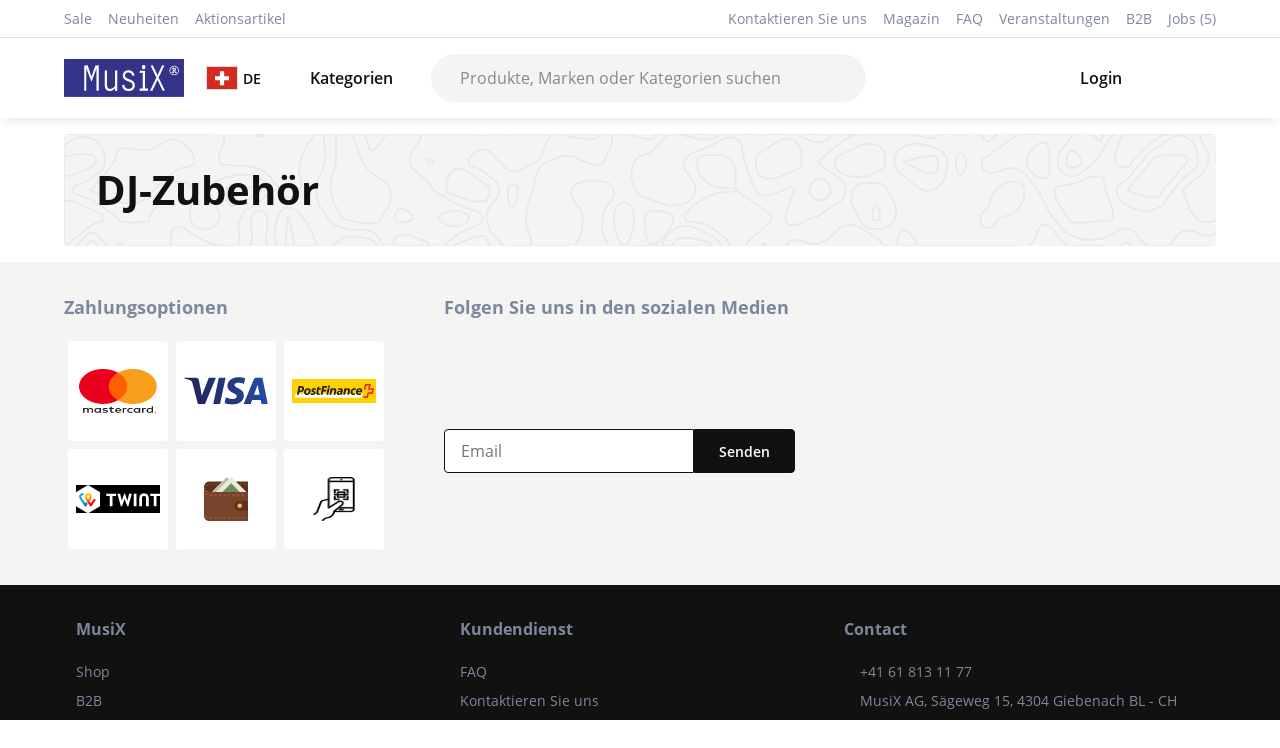

--- FILE ---
content_type: text/html; charset=utf-8
request_url: https://www.musix.com/ch/de/cat/Zubehoer-4357
body_size: 24561
content:
<!DOCTYPE html><html><head><meta charSet="utf-8"/><title>DJ-Zubehör | MusiX</title><meta name="description" content="Your Music Shop - Über 25000 Produkte an Lager. 30 Tage Geld-zurück-Garantie. 3 Jahre Garantie. Persönlicher Service"/><meta name="keywords" content="Your Music Shop, Über 25000 Produkte an Lager. 30 Tage Geld-zurück-Garantie. 3 Jahre Garantie. Persönlicher Service, DJ-Zubehör, Zubehör"/><meta name="author" content="MusiX CH"/><meta name="apple-mobile-web-app-capable" content="yes"/><meta name="mobile-web-app-capable" content="yes"/><meta name="apple-mobile-web-app-status-bar-style" content="black"/><meta name="apple-mobile-web-app-title" content="Your Music Shop - MusiX CH"/><meta property="og:title" content="DJ-Zubehör"/><meta property="og:description" content="Your Music Shop - MusiX CH"/><meta property="og:type" content="website"/><meta property="og:image" content="https://www.musix.com/images/logos/musix_logo.svg"/><meta name="viewport" content="width=device-width, initial-scale=1"/><link rel="canonical" href="https://www.musix.com/ch/de/cat/Zubehoer-4357"/><link rel="alternate" href="https://www.musix.com/ch/de/cat/Zubehoer-4357" hrefLang="de"/><link rel="alternate" href="https://www.musix.com/ch/no/cat/Zubehoer-4357" hrefLang="no"/><link rel="alternate" href="https://www.musix.com/ch/fi/cat/Zubehoer-4357" hrefLang="fi"/><link rel="alternate" href="https://www.musix.com/ch/ru/cat/Zubehoer-4357" hrefLang="ru"/><link rel="alternate" href="https://www.musix.com/ch/sv/cat/Zubehoer-4357" hrefLang="sv"/><link rel="alternate" href="https://www.musix.com/ch/pt/cat/Zubehoer-4357" hrefLang="pt"/><link rel="alternate" href="https://www.musix.com/ch/bg/cat/Zubehoer-4357" hrefLang="bg"/><link rel="alternate" href="https://www.musix.com/ch/el/cat/Zubehoer-4357" hrefLang="el"/><link rel="alternate" href="https://www.musix.com/ch/en/cat/Zubehoer-4357" hrefLang="en"/><link rel="alternate" href="https://www.musix.com/ch/hr/cat/Zubehoer-4357" hrefLang="hr"/><link rel="alternate" href="https://www.musix.com/ch/it/cat/Zubehoer-4357" hrefLang="it"/><link rel="alternate" href="https://www.musix.com/ch/fr/cat/Zubehoer-4357" hrefLang="fr"/><link rel="alternate" href="https://www.musix.com/ch/hu/cat/Zubehoer-4357" hrefLang="hu"/><link rel="alternate" href="https://www.musix.com/ch/es/cat/Zubehoer-4357" hrefLang="es"/><link rel="alternate" href="https://www.musix.com/ch/cs/cat/Zubehoer-4357" hrefLang="cs"/><link rel="alternate" href="https://www.musix.com/ch/uk/cat/Zubehoer-4357" hrefLang="uk"/><link rel="alternate" href="https://www.musix.com/ch/sk/cat/Zubehoer-4357" hrefLang="sk"/><link rel="alternate" href="https://www.musix.com/ch/pl/cat/Zubehoer-4357" hrefLang="pl"/><link rel="alternate" href="https://www.musix.com/ch/ro/cat/Zubehoer-4357" hrefLang="ro"/><link rel="alternate" href="https://www.musix.com/ch/mk/cat/Zubehoer-4357" hrefLang="mk"/><link rel="alternate" href="https://www.musix.com/ch/nl/cat/Zubehoer-4357" hrefLang="nl"/><link rel="alternate" href="https://www.musix.com/ch/tr/cat/Zubehoer-4357" hrefLang="tr"/><link rel="alternate" href="https://www.musix.com/ch/sr/cat/Zubehoer-4357" hrefLang="sr"/><link rel="icon" href="https://www.musix.com/favicon.ico" type="image/x-icon"/><meta name="next-head-count" content="39"/><link rel="stylesheet" href="https://cdn.jsdelivr.net/npm/bootstrap@5.3.0/dist/css/bootstrap.min.css"/><link data-next-font="" rel="preconnect" href="/" crossorigin="anonymous"/><link rel="preload" href="/_next/static/css/27908adb4820e22b.css" as="style"/><link rel="stylesheet" href="/_next/static/css/27908adb4820e22b.css" data-n-g=""/><link rel="preload" href="/_next/static/css/e9ea458e815c7b0f.css" as="style"/><link rel="stylesheet" href="/_next/static/css/e9ea458e815c7b0f.css" data-n-p=""/><noscript data-n-css=""></noscript><script defer="" nomodule="" src="/_next/static/chunks/polyfills-42372ed130431b0a.js"></script><script src="/_next/static/chunks/webpack-f086bc48cf9a5f13.js" defer=""></script><script src="/_next/static/chunks/framework-6f773ab18b666892.js" defer=""></script><script src="/_next/static/chunks/main-91852012c4e1e31a.js" defer=""></script><script src="/_next/static/chunks/pages/_app-e3c4ebe601982fdd.js" defer=""></script><script src="/_next/static/chunks/9751-19bacd2ec95deb18.js" defer=""></script><script src="/_next/static/chunks/4518-71b9260509e43ff1.js" defer=""></script><script src="/_next/static/chunks/3176-426c6bfb1b609b86.js" defer=""></script><script src="/_next/static/chunks/9526-fcbaf4dab273f5a2.js" defer=""></script><script src="/_next/static/chunks/pages/%5Bcountry%5D/%5Blang%5D/cat/%5Bslug%5D-8fc4b3468d6ded22.js" defer=""></script><script src="/_next/static/DcvVBVufP-uFvSaKcgWgu/_buildManifest.js" defer=""></script><script src="/_next/static/DcvVBVufP-uFvSaKcgWgu/_ssgManifest.js" defer=""></script><style data-styled="" data-styled-version="5.3.11">.djJlTd{color:#111;}/*!sc*/
.djJlTd svg{height:100%;width:100%;}/*!sc*/
.djJlTd svg path{fill:#111;}/*!sc*/
.djJlTd div{width:1.25rem;height:1.25rem;display:-webkit-box;display:-webkit-flex;display:-ms-flexbox;display:flex;-webkit-align-items:center;-webkit-box-align:center;-ms-flex-align:center;align-items:center;}/*!sc*/
.zBAsp{color:#111;}/*!sc*/
.zBAsp svg{height:100%;width:100%;}/*!sc*/
.zBAsp svg path{fill:#111;}/*!sc*/
.zBAsp div{width:1.5rem;height:1.5rem;display:-webkit-box;display:-webkit-flex;display:-ms-flexbox;display:flex;-webkit-align-items:center;-webkit-box-align:center;-ms-flex-align:center;align-items:center;}/*!sc*/
.iakIFl{color:#d5d5d5;}/*!sc*/
.iakIFl svg{height:100%;width:100%;}/*!sc*/
.iakIFl svg path{fill:#d5d5d5;}/*!sc*/
.iakIFl div{width:1.5rem;height:1.5rem;display:-webkit-box;display:-webkit-flex;display:-ms-flexbox;display:flex;-webkit-align-items:center;-webkit-box-align:center;-ms-flex-align:center;align-items:center;}/*!sc*/
.kFyQQV{color:#7D879C;}/*!sc*/
.kFyQQV svg{height:100%;width:100%;}/*!sc*/
.kFyQQV svg path{fill:#7D879C;}/*!sc*/
.kFyQQV div{width:2rem;height:2rem;display:-webkit-box;display:-webkit-flex;display:-ms-flexbox;display:flex;-webkit-align-items:center;-webkit-box-align:center;-ms-flex-align:center;align-items:center;}/*!sc*/
.cGvgJB{color:#7D879C;}/*!sc*/
.cGvgJB svg{height:100%;width:100%;}/*!sc*/
.cGvgJB svg path{fill:#7D879C;}/*!sc*/
.cGvgJB div{width:1.5rem;height:1.5rem;display:-webkit-box;display:-webkit-flex;display:-ms-flexbox;display:flex;-webkit-align-items:center;-webkit-box-align:center;-ms-flex-align:center;align-items:center;}/*!sc*/
data-styled.g2[id="sc-7cc1b7a5-0"]{content:"djJlTd,zBAsp,iakIFl,kFyQQV,cGvgJB,"}/*!sc*/
*:focus{outline:none;}/*!sc*/
*:focus-visible{outline:2px solid #34338a;outline-offset:2px;}/*!sc*/
.js-focus-visible *:focus:not(.focus-visible){outline:none;}/*!sc*/
.js-focus-visible *:focus.focus-visible{outline:2px solid #34338a;outline-offset:2px;}/*!sc*/
body.keyboard-navigation *:focus{outline:2px solid #34338a;outline-offset:2px;}/*!sc*/
body.mouse-navigation *:focus{outline:none;}/*!sc*/
body.mouse-navigation *:focus-visible{outline:2px solid #34338a;outline-offset:2px;}/*!sc*/
.skip-link{position:absolute;top:-100px;left:0;z-index:1000;padding:16px;background:#111;color:#fff;-webkit-text-decoration:none;text-decoration:none;border-radius:4px;font-weight:500;}/*!sc*/
.skip-link:focus{position:static;top:auto;}/*!sc*/
@media (prefers-reduced-motion:reduce){*,*::before,*::after{-webkit-animation-duration:0.01ms !important;animation-duration:0.01ms !important;-webkit-animation-iteration-count:1 !important;animation-iteration-count:1 !important;-webkit-transition-duration:0.01ms !important;transition-duration:0.01ms !important;-webkit-scroll-behavior:auto !important;-moz-scroll-behavior:auto !important;-ms-scroll-behavior:auto !important;scroll-behavior:auto !important;}}/*!sc*/
.sr-only{position:absolute !important;width:1px !important;height:1px !important;padding:0 !important;margin:-1px !important;overflow:hidden !important;-webkit-clip:rect(0,0,0,0) !important;clip:rect(0,0,0,0) !important;white-space:nowrap !important;border:0 !important;}/*!sc*/
.sr-only-focusable:focus,.sr-only-focusable:active{position:static !important;width:auto !important;height:auto !important;padding:inherit !important;margin:inherit !important;overflow:visible !important;-webkit-clip:auto !important;clip:auto !important;white-space:inherit !important;}/*!sc*/
data-styled.g3[id="sc-global-jzIRdv1"]{content:"sc-global-jzIRdv1,"}/*!sc*/
.dSlsta:focus{outline:none;}/*!sc*/
data-styled.g5[id="sc-fb5bf042-1"]{content:"dSlsta,"}/*!sc*/
.fJKbaL{height:100%;}/*!sc*/
.fJKbaL:focus{outline:none;}/*!sc*/
data-styled.g6[id="sc-fb5bf042-2"]{content:"fJKbaL,"}/*!sc*/
.bCpxFJ{display:-webkit-box;display:-webkit-flex;display:-ms-flexbox;display:flex;cursor:pointer;padding:8px 6px;position:relative;-webkit-align-items:center;-webkit-box-align:center;-ms-flex-align:center;align-items:center;}/*!sc*/
.bCpxFJ .indicator-text{font-weight:500;}/*!sc*/
.bCpxFJ img.bordered-img{max-width:32px;border:1px solid #dddddd;}/*!sc*/
.bCpxFJ .image-icon{width:35px;margin-right:8px;}/*!sc*/
@media (max-width:768px){.bCpxFJ .image-icon{width:24px;margin-right:4px;}}/*!sc*/
@media (max-width:768px){.bCpxFJ{padding:4px 3px;}}/*!sc*/
.bCpxFJ .account-text{font-size:14px;font-weight:500;}/*!sc*/
.bCpxFJ .indicator-text{margin-left:5px;}/*!sc*/
.bCpxFJ .cart-count{display:-webkit-box;display:-webkit-flex;display:-ms-flexbox;display:flex;-webkit-align-items:center;-webkit-box-align:center;-ms-flex-align:center;align-items:center;-webkit-box-pack:center;-webkit-justify-content:center;-ms-flex-pack:center;justify-content:center;position:relative;top:-8px;background-color:#34338a;color:#fff;width:20px;height:20px;font-size:12px;border-radius:50%;right:8px;}/*!sc*/
data-styled.g8[id="sc-4690aac2-0"]{content:"bCpxFJ,"}/*!sc*/
.fRunnB{color:#fff;border-radius:4px;padding:8px 1.5rem;font-size:.9rem;font-weight:500;cursor:pointer;border:1px solid #111;position:relative;text-align:center;min-height:44px;display:-webkit-inline-box;display:-webkit-inline-flex;display:-ms-inline-flexbox;display:inline-flex;-webkit-align-items:center;-webkit-box-align:center;-ms-flex-align:center;align-items:center;-webkit-box-pack:center;-webkit-justify-content:center;-ms-flex-pack:center;justify-content:center;gap:8px;background-color:#111;fill:#fff;-webkit-transition:all .2s;transition:all .2s;}/*!sc*/
.fRunnB:hover:not(:disabled){opacity:0.9;}/*!sc*/
.fRunnB:disabled{opacity:0.8;cursor:not-allowed;}/*!sc*/
data-styled.g10[id="sc-5b0c1656-0"]{content:"fRunnB,"}/*!sc*/
.dxlMwQ{background-image:url("/client-images/contour-line.svg");background-color:#f4f4f4;background-size:cover;padding:32px;margin:16px 0;border-radius:4px;display:-webkit-box;display:-webkit-flex;display:-ms-flexbox;display:flex;-webkit-box-pack:justify;-webkit-justify-content:space-between;-ms-flex-pack:justify;justify-content:space-between;-webkit-align-items:center;-webkit-box-align:center;-ms-flex-align:center;align-items:center;}/*!sc*/
.dxlMwQ .internal{color:#664a00;}/*!sc*/
@media (max-width:599px){.dxlMwQ{padding:0;background:none;font-size:1em!important;}}/*!sc*/
data-styled.g12[id="sc-e8633c92-0"]{content:"dxlMwQ,"}/*!sc*/
.cHPhVy{position:fixed;top:0;left:0;z-index:1000;width:100%;}/*!sc*/
.cHPhVy a{position:absolute;left:-10000px;top:auto;width:1px;height:1px;overflow:hidden;background:#111;color:#fff;padding:16px 32px;-webkit-text-decoration:none;text-decoration:none;border-radius:4px;font-weight:500;}/*!sc*/
.cHPhVy a:focus{position:fixed;left:8px;top:8px;width:auto;height:auto;overflow:visible;z-index:1001;}/*!sc*/
.cHPhVy a:hover,.cHPhVy a:focus{background:#34338a;outline:2px solid #fff;outline-offset:2px;}/*!sc*/
data-styled.g17[id="sc-a0c4d41-0"]{content:"cHPhVy,"}/*!sc*/
@font-face{font-family:"OpenSans";src:url("/fonts/open_sans/OpenSans-Regular.ttf");font-style:normal;font-weight:400;font-display:swap;}/*!sc*/
@font-face{font-family:"OpenSans";src:url("/fonts/open_sans/OpenSans-SemiBold.ttf");font-weight:500;font-display:swap;}/*!sc*/
@font-face{font-family:"OpenSans";src:url("/fonts/open_sans/OpenSans-Bold.ttf");font-weight:700;font-display:swap;}/*!sc*/
@page{size:A4;margin:2cm;}/*!sc*/
html,body{height:100%;font-size:16px;color:#111;font-family:"OpenSans",sans-serif;}/*!sc*/
body.loading *{-webkit-transition:none !important;transition:none !important;}/*!sc*/
*{box-sizing:border-box;}/*!sc*/
h1,h2{font-weight:bold;}/*!sc*/
h2{margin-bottom:32px;}/*!sc*/
a{color:inherit;-webkit-text-decoration:none;text-decoration:none;}/*!sc*/
.appContainer{width:90%;max-width:1400px;margin-left:auto;margin-right:auto;}/*!sc*/
hr{background-color:#dddddd;opacity:1;}/*!sc*/
input[type="text"],input[type="number"],input[type="email"],input[type="tel"],input[type="password"]{font-size:16px;}/*!sc*/
.link-bold{font-weight:bold;color:#34338a;cursor:pointer;}/*!sc*/
.offcanvas-body .results{margin-top:20px;}/*!sc*/
.offcanvas-body .results label{font-size:14px;color:#7D879C;}/*!sc*/
.offcanvas-body .results ul{padding:0;}/*!sc*/
.offcanvas-body .results ul li{list-style:none;cursor:pointer;margin-bottom:8px;display:-webkit-box !important;display:-webkit-flex !important;display:-ms-flexbox !important;display:flex !important;-webkit-align-items:center;-webkit-box-align:center;-ms-flex-align:center;align-items:center;padding:4px;}/*!sc*/
.offcanvas-body .results ul li .img-contain{width:20%;height:50px;position:relative;margin-right:16px;display:-webkit-box;display:-webkit-flex;display:-ms-flexbox;display:flex;-webkit-box-pack:center;-webkit-justify-content:center;-ms-flex-pack:center;justify-content:center;-webkit-align-items:center;-webkit-box-align:center;-ms-flex-align:center;align-items:center;}/*!sc*/
.offcanvas-body .results ul li .img-contain img{max-width:70px;max-height:100%;}/*!sc*/
.offcanvas-body .results ul li .product-info{display:-webkit-box;display:-webkit-flex;display:-ms-flexbox;display:flex;-webkit-flex-direction:column;-ms-flex-direction:column;flex-direction:column;width:80%;}/*!sc*/
.offcanvas-body .results ul li .product-info .product-price{color:#7D879C;font-weight:bold;}/*!sc*/
.offcanvas{border:none !important;}/*!sc*/
.carousel-indicators [data-bs-target]{width:10px;height:10px;border-radius:100%;}/*!sc*/
#nprogress .bar{background:#02bdd0;}/*!sc*/
#nprogress .peg{box-shadow:0 0 10px #02bdd0,0 0 5px #02bdd0;}/*!sc*/
.accordion-button:not(.collapsed){background-color:white;}/*!sc*/
.box-tabs{display:-webkit-box;display:-webkit-flex;display:-ms-flexbox;display:flex;-webkit-box-pack:center;-webkit-justify-content:center;-ms-flex-pack:center;justify-content:center;border:none;padding:0;}/*!sc*/
.box-tabs li.nav-item{display:-webkit-box;display:-webkit-flex;display:-ms-flexbox;display:flex;-webkit-box-pack:center;-webkit-justify-content:center;-ms-flex-pack:center;justify-content:center;border-collapse:collapse;}/*!sc*/
.box-tabs li.nav-item .nav-link{border:none;color:#888888;}/*!sc*/
.box-tabs li.nav-item > .nav-link{border:1px solid #dddddd;border-radius:0;}/*!sc*/
.box-tabs li.nav-item > .nav-link.active{border:1px solid #111;color:#111;width:100%;}/*!sc*/
.box-tabs li.nav-item > .nav-link.active .nav-link{border-bottom:1px solid #111;color:#111;}/*!sc*/
.flat-tabs{display:-webkit-box;display:-webkit-flex;display:-ms-flexbox;display:flex;-webkit-box-pack:center;-webkit-justify-content:center;-ms-flex-pack:center;justify-content:center;}/*!sc*/
.flat-tabs .nav-link{color:#888888;padding:8px 0;margin:0 8px;border:none;}/*!sc*/
.flat-tabs .nav-link:not(.active):hover{border-bottom-width:2px;}/*!sc*/
.flat-tabs .nav-link.active{color:#111;border-bottom:2px solid #111;}/*!sc*/
.flat-tabs-big{display:-webkit-box;display:-webkit-flex;display:-ms-flexbox;display:flex;-webkit-box-pack:left;-webkit-justify-content:left;-ms-flex-pack:left;justify-content:left;}/*!sc*/
.flat-tabs-big .nav-link{font-size:18px;font-weight:bold;color:#888888;padding:8px 0;margin:0 8px;border:none;}/*!sc*/
.flat-tabs-big .nav-link:not(.active):hover{border-bottom-width:2px;}/*!sc*/
.flat-tabs-big .nav-link.active{color:#111;border-bottom:2px solid #111;}/*!sc*/
.placeholder{border-radius:4px;opacity:0.2;}/*!sc*/
.form-check-input{border-color:#dddddd;}/*!sc*/
.form-check-input:checked{background-color:#111;border-color:#111;}/*!sc*/
.form-check-input[type=radio]{border-color:#111;}/*!sc*/
.form-check-input:checked[type=radio]{background-color:white;background-image:url('/icons/black-circle.svg');}/*!sc*/
.form-check-input:focus[type=radio]{border-color:#111;box-shadow:none;}/*!sc*/
.form-check-input:focus{box-shadow:none;}/*!sc*/
.input-group-text{border:1px solid #dddddd;background-color:white;}/*!sc*/
.form-control{border:1px solid #dddddd;}/*!sc*/
.form-control:focus{border-color:#dddddd;box-shadow:none;}/*!sc*/
.form-switch .form-check-input{height:20px;width:40px;margin-top:2px;margin-right:8px;background-color:#dddddd;background-image:url("data:image/svg+xml,%3csvg xmlns='http://www.w3.org/2000/svg' viewBox='-4 -4 8 8'%3e%3ccircle r='3' fill='%23fff'/%3e%3c/svg%3e");}/*!sc*/
.form-switch .form-check-input:focus{border-color:#dddddd;background-image:url("data:image/svg+xml,%3csvg xmlns='http://www.w3.org/2000/svg' viewBox='-4 -4 8 8'%3e%3ccircle r='3' fill='%23fff'/%3e%3c/svg%3e");}/*!sc*/
.form-switch .form-check-input:checked{border:none;background-color:#66BF3C;border-color:#66BF3C;}/*!sc*/
.offcanvas-body{-webkit-scrollbar-color:#dddddd #F1F1F1;-moz-scrollbar-color:#dddddd #F1F1F1;-ms-scrollbar-color:#dddddd #F1F1F1;scrollbar-color:#dddddd #F1F1F1;-webkit-scrollbar-width:thin;-moz-scrollbar-width:thin;-ms-scrollbar-width:thin;scrollbar-width:thin;}/*!sc*/
.offcanvas-body::-webkit-scrollbar{width:8px;}/*!sc*/
.offcanvas-body::-webkit-scrollbar-track{background:#F1F1F1;}/*!sc*/
.offcanvas-body::-webkit-scrollbar-thumb{background:#dddddd;}/*!sc*/
.react-datepicker-popper{z-index:10;}/*!sc*/
.react-datepicker{border:1px solid #dddddd;box-shadow:0 0 4px #dddddd;font-family:"OpenSans",sans-serif;}/*!sc*/
.react-datepicker__header{border-bottom:1px solid #dddddd;padding:16px;background-color:#f4f4f4;}/*!sc*/
.react-datepicker__navigation{top:16px;}/*!sc*/
.react-datepicker-popper[data-placement^=bottom] .react-datepicker__triangle::before{border-bottom-color:#dddddd;}/*!sc*/
.react-datepicker-popper[data-placement^=bottom] .react-datepicker__triangle::after{border-bottom-color:#f4f4f4;}/*!sc*/
.react-datepicker-wrapper{-webkit-flex:1;-ms-flex:1;flex:1;}/*!sc*/
.react-datepicker-wrapper input{width:100%;padding:0.375rem 0.75rem;border:1px solid #dddddd;outline:none;}/*!sc*/
.react-datepicker__day--selected,.react-datepicker__day--selected:hover{background-color:#111;border-radius:50%;}/*!sc*/
.react-datepicker__day--outside-month{color:#7D879C;}/*!sc*/
.separator{border-bottom:1px solid #dddddd;margin:16px 0;}/*!sc*/
.angled-strikethrough{font-size:14px;background:linear-gradient(to left top,transparent 47.75%,currentColor 49.5%,currentColor 50.5%,transparent 52.25%);}/*!sc*/
.react-multi-carousel-list{padding-bottom:8px;}/*!sc*/
.react-multiple-carousel__arrow{z-index:3 !important;}/*!sc*/
.specials-carousel .react-multi-carousel-item{display:-webkit-box;display:-webkit-flex;display:-ms-flexbox;display:flex;-webkit-align-items:center;-webkit-box-align:center;-ms-flex-align:center;align-items:center;-webkit-box-pack:center;-webkit-justify-content:center;-ms-flex-pack:center;justify-content:center;}/*!sc*/
.react-select{margin-left:0 !important;}/*!sc*/
.custom-tooltip{font-size:14px;}/*!sc*/
.custom-tooltip div:last-of-type{padding:16px;line-height:1.5rem;}/*!sc*/
.custom-tooltip .tooltip-link{color:#34338a !important;padding-bottom:0 !important;}/*!sc*/
.custom-tooltip .tooltip-title{font-weight:bold;margin-bottom:8px;}/*!sc*/
.react-tel-input{z-index:3;margin-top:4px;width:100%;}/*!sc*/
.react-tel-input input{width:100% !important;height:50px !important;}/*!sc*/
.phone-input-error{border:1px solid red !important;}/*!sc*/
.offcanvas{z-index:1200;}/*!sc*/
.offcanvas-backdrop{z-index:1199;}/*!sc*/
.range-slider{margin:16px 0 !important;}/*!sc*/
.modal-body-title{font-weight:bold;font-size:18px;display:-webkit-box;display:-webkit-flex;display:-ms-flexbox;display:flex;-webkit-box-pack:justify;-webkit-justify-content:space-between;-ms-flex-pack:justify;justify-content:space-between;-webkit-align-items:center;-webkit-box-align:center;-ms-flex-align:center;align-items:center;}/*!sc*/
.modal-body-title .close-icon{cursor:pointer;}/*!sc*/
[role="tooltip"]{z-index:9999 !important;}/*!sc*/
@media only screen and (max-width:768px){body{font-size:15px;}.appContainer{width:95%;}.offcanvas{width:100%;}.offcanvas-bottom{height:100vh;}.offcanvas-body .price-stock-section{display:-webkit-box;display:-webkit-flex;display:-ms-flexbox;display:flex;-webkit-align-items:center;-webkit-box-align:center;-ms-flex-align:center;align-items:center;gap:8px;}}/*!sc*/
@media print{header,nav,footer,.header,.navigation,.footer,.breadcrumbs,.print-button,.offcanvas,.modal,.toast-container,button:not(.print-button):not(.accordion-button),.btn:not(.print-button):not(.accordion-button),.search-section,.accordion-button::after{display:none !important;}[class*="GeneralBanner"],[class*="ProductBanner"],[class*="WebBanner"],[class*="Banner"],[class*="banner"],[data-testid*="banner"],.general-banner,.product-banner,.web-banner,.announcement-banner,.top-banner,.banner-container,.banner-item,.banner-wrapper{display:none !important;}.appContainer{width:100% !important;max-width:none !important;margin:0 !important;padding:0 !important;}body{font-size:12pt !important;line-height:1.4 !important;color:black !important;background:white !important;}h1,h2,h3,h4,h5,h6{color:black !important;page-break-after:avoid;text-align:left !important;}.title-area,[class*="TitleArea"],[class*="titlearea"]{text-align:left !important;-webkit-box-pack:start !important;-webkit-justify-content:flex-start !important;-ms-flex-pack:start !important;justify-content:flex-start !important;background:none !important;padding:0 !important;margin:0 0 1rem 0 !important;border:none !important;box-shadow:none !important;}.entry{margin-bottom:1.5rem !important;page-break-inside:avoid;}.section-title{font-weight:bold !important;font-size:14pt !important;margin-bottom:0.5rem !important;color:black !important;text-align:left !important;}.text{font-size:12pt !important;line-height:1.4 !important;color:black !important;}.accordion-item{border:none !important;margin-bottom:1.5rem !important;page-break-inside:avoid;}.accordion-header{display:block !important;visibility:visible !important;margin-bottom:0.5rem !important;}.accordion-button{display:block !important;visibility:visible !important;background:none !important;border:none !important;box-shadow:none !important;font-weight:bold !important;font-size:14pt !important;color:black !important;padding:0 !important;text-align:left !important;-webkit-box-pack:start !important;-webkit-justify-content:flex-start !important;-ms-flex-pack:start !important;justify-content:flex-start !important;}.accordion-header,.accordion-header *,.accordion-header button,.accordion-header .accordion-button,.entry-header,.entry-header *,.entry-header button,.accordion-item .accordion-header,.accordion-item .accordion-header *,.accordion-item .accordion-button,.accordion-item button{font-weight:bold !important;}.faq-nr{background:none !important;padding:0 !important;margin-right:0.5rem !important;border-radius:0 !important;display:inline !important;font-weight:bold !important;}.accordion .accordion-item .accordion-header,.accordion .accordion-item .accordion-header button,.accordion .accordion-item .accordion-button,.accordion .accordion-header.entry-header,.accordion .accordion-header.entry-header *,.accordion-item .entry-header,.accordion-item .entry-header *{font-weight:bold !important;font-size:14pt !important;}@media print{.accordion-item .accordion-header.entry-header,.accordion-item .accordion-header.entry-header span,.accordion-item .accordion-header.entry-header .faq-nr,.accordion .accordion-item .accordion-header.entry-header,.accordion .accordion-item .accordion-header.entry-header span,.accordion .accordion-item .accordion-header.entry-header .faq-nr{display:block !important;visibility:visible !important;font-weight:bold !important;font-size:14pt !important;color:black !important;}}.accordion .accordion-item .accordion-header,.accordion-item .accordion-header,.accordion-header.entry-header,.entry-header{display:block !important;visibility:visible !important;opacity:1 !important;}.accordion .accordion-item .accordion-header *,.accordion-item .accordion-header *,.accordion-header.entry-header *,.entry-header *{visibility:visible !important;opacity:1 !important;}.accordion-header.entry-header,.entry-header{display:block !important;line-height:1.4 !important;}.accordion-header.entry-header .faq-nr,.entry-header .faq-nr{display:inline !important;background:none !important;padding:0 !important;margin:0 0.5rem 0 0 !important;border-radius:0 !important;font-weight:bold !important;float:none !important;vertical-align:baseline !important;}.accordion-header.entry-header,.entry-header,.accordion-item .accordion-header,.accordion .accordion-item .accordion-header{display:-webkit-box !important;display:-webkit-flex !important;display:-ms-flexbox !important;display:flex !important;-webkit-flex-direction:row !important;-ms-flex-direction:row !important;flex-direction:row !important;-webkit-align-items:baseline !important;-webkit-box-align:baseline !important;-ms-flex-align:baseline !important;align-items:baseline !important;-webkit-flex-wrap:nowrap !important;-ms-flex-wrap:nowrap !important;flex-wrap:nowrap !important;}.accordion-header.entry-header .faq-nr,.entry-header .faq-nr,.accordion-item .accordion-header .faq-nr{display:inline-block !important;-webkit-flex-shrink:0 !important;-ms-flex-negative:0 !important;flex-shrink:0 !important;margin-right:0.5rem !important;}.accordion-header.entry-header span:not(.faq-nr),.entry-header span:not(.faq-nr),.accordion-header.entry-header > *:not(.faq-nr),.entry-header > *:not(.faq-nr){display:inline !important;-webkit-flex:1 !important;-ms-flex:1 !important;flex:1 !important;}.accordion-body{display:block !important;border:none !important;padding:0 !important;margin-top:0.5rem !important;font-size:12pt !important;line-height:1.4 !important;color:black !important;}.accordion-collapse{display:block !important;height:auto !important;visibility:visible !important;}.accordion-collapse.collapse:not(.show){display:block !important;}.collapse:not(.show){display:block !important;}.faq-nr{background:none !important;color:black !important;padding:0 !important;margin-right:0.5rem !important;border-radius:0 !important;display:inline !important;font-weight:bold !important;}p,li,.entry,.accordion-item{page-break-inside:avoid;}.content > .entry:not(:last-child){margin-bottom:2rem !important;}a{color:black !important;-webkit-text-decoration:underline !important;text-decoration:underline !important;}input,select,textarea,button,.btn{display:none !important;}}/*!sc*/
data-styled.g18[id="sc-global-UXaij1"]{content:"sc-global-UXaij1,"}/*!sc*/
.ewahNv{background-color:#fff;padding:8px 0;color:#7D879C;border-bottom:1px solid #dddddd;font-size:14px;}/*!sc*/
@media (max-width:768px){.ewahNv{display:none;}}/*!sc*/
data-styled.g24[id="sc-43b57b54-0"]{content:"ewahNv,"}/*!sc*/
.hkGXss .top-links{display:-webkit-box;display:-webkit-flex;display:-ms-flexbox;display:flex;-webkit-box-pack:justify;-webkit-justify-content:space-between;-ms-flex-pack:justify;justify-content:space-between;}/*!sc*/
.hkGXss .left .link{margin-right:16px;}/*!sc*/
.hkGXss .right .link{margin-left:16px;}/*!sc*/
.hkGXss .link-red{color:#FF3100;font-weight:bold;opacity:.7;}/*!sc*/
.hkGXss .internal{color:#b78c00;}/*!sc*/
data-styled.g25[id="sc-43b57b54-1"]{content:"hkGXss,"}/*!sc*/
.kjtabM{display:-webkit-box;display:-webkit-flex;display:-ms-flexbox;display:flex;}/*!sc*/
.kjtabM .label-text{font-size:14px;}/*!sc*/
data-styled.g37[id="sc-4bf7f70a-2"]{content:"kjtabM,"}/*!sc*/
.cGTPHf{position:relative;}/*!sc*/
.cGTPHf .wishlist-dot{position:absolute;top:2px;right:0;width:12px;height:12px;background-color:#34338a;border-radius:50%;border:2px solid #fff;}/*!sc*/
data-styled.g57[id="sc-c33b6ddb-5"]{content:"cGTPHf,"}/*!sc*/
.ecYyqs{height:100%;width:100%;display:-webkit-box;display:-webkit-flex;display:-ms-flexbox;display:flex;-webkit-align-items:center;-webkit-box-align:center;-ms-flex-align:center;align-items:center;}/*!sc*/
.ecYyqs .tag{position:relative;}/*!sc*/
.ecYyqs hr{color:#dddddd;}/*!sc*/
.ecYyqs .normal-search{width:100%;}/*!sc*/
.ecYyqs .mobile-search{display:none;}/*!sc*/
@media (max-width:768px){.ecYyqs .normal-search{display:none;}.ecYyqs .mobile-search{display:inline-block;width:100%;}}/*!sc*/
.ecYyqs .mask{background:#000;opacity:.2;position:absolute;height:115vh;width:100%;top:-60px;right:0;bottom:0;left:0;z-index:10;display:-webkit-box;display:-webkit-flex;display:-ms-flexbox;display:flex;-webkit-align-content:center;-ms-flex-line-pack:center;align-content:center;}/*!sc*/
.ecYyqs .term-highlight{background:#fff;}/*!sc*/
data-styled.g80[id="sc-72bc3530-0"]{content:"ecYyqs,"}/*!sc*/
.goshGZ{z-index:100;width:100%;max-width:500px;position:relative;margin:0 auto;}/*!sc*/
@media (max-width:768px){.goshGZ{max-width:100%;}.goshGZ > div{border:none;position:relative;}.goshGZ > div .search-icon{margin:0;}.goshGZ > div .search-input{position:absolute;top:0;left:0;width:100%;height:100%;cursor:pointer;font-size:0;}}/*!sc*/
data-styled.g81[id="sc-72bc3530-1"]{content:"goshGZ,"}/*!sc*/
.iwfmqZ{background:#f4f4f4;border-radius:30px;width:100%;display:-webkit-box;display:-webkit-flex;display:-ms-flexbox;display:flex;-webkit-transition:all 0.2s ease;transition:all 0.2s ease;border:2px solid transparent;box-shadow:none;}/*!sc*/
.iwfmqZ .submit-search{border:none;border-right:1px solid #e1e1e1;border-top-left-radius:20px;border-bottom-left-radius:20px;padding:0 16px;background:#f4f4f4;-webkit-transition:background .3s;transition:background .3s;}/*!sc*/
.iwfmqZ .submit-search:hover{background:#111;}/*!sc*/
.iwfmqZ .search-icon{margin-top:10px;margin-left:12px;}/*!sc*/
.iwfmqZ .search-input{background-color:transparent;color:#111;font-size:16px;padding:10px 15px;width:100%;border:none;position:relative;}/*!sc*/
body.mouse-navigation .sc-72bc3530-2 .search-input:focus{outline:none;}/*!sc*/
body.keyboard-navigation .sc-72bc3530-2 .search-input:focus{outline:2px solid #34338a;outline-offset:2px;}/*!sc*/
.iwfmqZ .search-input::-webkit-input-placeholder{color:#888888;}/*!sc*/
.iwfmqZ .search-input::-moz-placeholder{color:#888888;}/*!sc*/
.iwfmqZ .search-input:-ms-input-placeholder{color:#888888;}/*!sc*/
.iwfmqZ .search-input::placeholder{color:#888888;}/*!sc*/
.iwfmqZ .clear{border:none;background:transparent;margin-right:10px;}/*!sc*/
.iwfmqZ .loading{display:-webkit-box;display:-webkit-flex;display:-ms-flexbox;display:flex;-webkit-align-items:center;-webkit-box-align:center;-ms-flex-align:center;align-items:center;padding:0 16px;color:#7D879C;}/*!sc*/
data-styled.g82[id="sc-72bc3530-2"]{content:"iwfmqZ,"}/*!sc*/
.dRQBjX{display:-webkit-box;display:-webkit-flex;display:-ms-flexbox;display:flex;-webkit-align-items:center;-webkit-box-align:center;-ms-flex-align:center;align-items:center;background:#f4f4f4;border-radius:30px;padding:4px 8px;width:100%;-webkit-transition:all 0.2s ease;transition:all 0.2s ease;border:2px solid transparent;box-shadow:none;}/*!sc*/
.dRQBjX input{width:100%;background:transparent;border:none;color:#7D879C;margin-left:4px;outline:none;font-size:16px;}/*!sc*/
.dRQBjX .offcanvas-search > div{position:relative !important;}/*!sc*/
data-styled.g84[id="sc-72bc3530-4"]{content:"dRQBjX,"}/*!sc*/
.jXHYVk{height:80px;background-color:#fff;color:#111;position:-webkit-sticky;position:sticky;box-shadow:0 5px 10px -3px rgba(0,0,0,0.1);top:0;z-index:10;}/*!sc*/
@media (max-width:768px){.jXHYVk{height:auto;padding:8px 0;}}/*!sc*/
data-styled.g85[id="sc-22138a9a-0"]{content:"jXHYVk,"}/*!sc*/
.htuuUI{height:100%;display:-webkit-box;display:-webkit-flex;display:-ms-flexbox;display:flex;-webkit-align-items:center;-webkit-box-align:center;-ms-flex-align:center;align-items:center;-webkit-box-pack:justify;-webkit-justify-content:space-between;-ms-flex-pack:justify;justify-content:space-between;color:#111;}/*!sc*/
.htuuUI .logo{height:auto;margin-right:16px;cursor:pointer;display:-webkit-box;display:-webkit-flex;display:-ms-flexbox;display:flex;-webkit-align-items:center;-webkit-box-align:center;-ms-flex-align:center;align-items:center;}/*!sc*/
.htuuUI .logo .logo-img{width:120px;}/*!sc*/
@media (max-width:768px){.htuuUI .logo .logo-img{width:90px;}.htuuUI .menu,.htuuUI .search{display:none !important;}}/*!sc*/
data-styled.g86[id="sc-22138a9a-1"]{content:"htuuUI,"}/*!sc*/
.cbpMEy{display:none;}/*!sc*/
@media (max-width:768px){.cbpMEy{display:-webkit-box;display:-webkit-flex;display:-ms-flexbox;display:flex;-webkit-box-pack:justify;-webkit-justify-content:space-between;-ms-flex-pack:justify;justify-content:space-between;-webkit-align-items:center;-webkit-box-align:center;-ms-flex-align:center;align-items:center;}.cbpMEy .search{width:100%;margin-top:8px;margin-right:16px;margin-bottom:4px;}}/*!sc*/
data-styled.g87[id="sc-22138a9a-2"]{content:"cbpMEy,"}/*!sc*/
.dHUnau{width:50%;}/*!sc*/
data-styled.g88[id="sc-22138a9a-3"]{content:"dHUnau,"}/*!sc*/
.cizfvM{display:-webkit-box;display:-webkit-flex;display:-ms-flexbox;display:flex;-webkit-align-content:center;-ms-flex-line-pack:center;align-content:center;width:100%;}/*!sc*/
.cizfvM .logo-link{display:-webkit-box;display:-webkit-flex;display:-ms-flexbox;display:flex;-webkit-align-items:center;-webkit-box-align:center;-ms-flex-align:center;align-items:center;}/*!sc*/
.cizfvM .menu,.cizfvM .country-lang{display:-webkit-box;display:-webkit-flex;display:-ms-flexbox;display:flex;-webkit-align-items:center;-webkit-box-align:center;-ms-flex-align:center;align-items:center;margin-right:32px;}/*!sc*/
.cizfvM .search{margin:0 auto;width:100%;}/*!sc*/
@media (max-width:768px){.cizfvM .menu,.cizfvM .country-lang{margin-right:16px;}.cizfvM .search{margin:0;width:32px;}}/*!sc*/
data-styled.g89[id="sc-22138a9a-4"]{content:"cizfvM,"}/*!sc*/
.bCxgPa{display:-webkit-box;display:-webkit-flex;display:-ms-flexbox;display:flex;-webkit-box-pack:end;-webkit-justify-content:flex-end;-ms-flex-pack:end;justify-content:flex-end;max-width:350px;}/*!sc*/
data-styled.g90[id="sc-22138a9a-5"]{content:"bCxgPa,"}/*!sc*/
.kjcFMk ul{padding:0;margin:0;display:-webkit-box;display:-webkit-flex;display:-ms-flexbox;display:flex;-webkit-box-pack:end;-webkit-justify-content:flex-end;-ms-flex-pack:end;justify-content:flex-end;-webkit-align-items:center;-webkit-box-align:center;-ms-flex-align:center;align-items:center;}/*!sc*/
.kjcFMk ul li{list-style:none;margin-left:32px;display:-webkit-box;display:-webkit-flex;display:-ms-flexbox;display:flex;-webkit-align-items:center;-webkit-box-align:center;-ms-flex-align:center;align-items:center;}/*!sc*/
@media (max-width:768px){.kjcFMk ul li{margin-left:4px;}.kjcFMk ul li:not(:first-child){margin-left:8px;}}/*!sc*/
data-styled.g91[id="sc-22138a9a-6"]{content:"kjcFMk,"}/*!sc*/
.hOQoCe{display:-webkit-box;display:-webkit-flex;display:-ms-flexbox;display:flex;-webkit-flex-direction:column;-ms-flex-direction:column;flex-direction:column;margin-top:32px;}/*!sc*/
.hOQoCe .label{color:#7D879C;font-weight:bold;}/*!sc*/
.hOQoCe .input-section{margin-top:8px;display:-webkit-box;display:-webkit-flex;display:-ms-flexbox;display:flex;}/*!sc*/
.hOQoCe input{width:80%;max-width:250px;padding:8px 16px;border:1px solid #111;border-bottom-left-radius:4px;border-top-left-radius:4px;}/*!sc*/
.hOQoCe button{border-bottom-left-radius:0;border-top-left-radius:0;display:-webkit-box;display:-webkit-flex;display:-ms-flexbox;display:flex;}/*!sc*/
.hOQoCe .error-message{color:#FF3100;font-size:14px;}/*!sc*/
.hOQoCe .success-message{color:#66BF3C;font-size:14px;margin-top:8px;}/*!sc*/
@media (max-width:998px){.hOQoCe{-webkit-box-pack:center;-webkit-justify-content:center;-ms-flex-pack:center;justify-content:center;}.hOQoCe .input-section{-webkit-box-pack:center;-webkit-justify-content:center;-ms-flex-pack:center;justify-content:center;}}/*!sc*/
data-styled.g96[id="sc-694f3f81-0"]{content:"hOQoCe,"}/*!sc*/
.ipwRoB .column-title{font-weight:bold;margin-bottom:16px;}/*!sc*/
.ipwRoB .data-source{color:#7D879C;font-size:14px;margin-top:32px;padding-top:16px;border-top:1px solid rgba(255,255,255,0.1);}/*!sc*/
data-styled.g97[id="sc-ffbcee9-0"]{content:"ipwRoB,"}/*!sc*/
.ktUkqj{background-color:#f4f4f4;padding:32px 0;color:#111;}/*!sc*/
.ktUkqj .columns{display:-webkit-box;display:-webkit-flex;display:-ms-flexbox;display:flex;-webkit-flex-direction:row;-ms-flex-direction:row;flex-direction:row;}/*!sc*/
.ktUkqj .columns .column-contain{width:33%;padding-right:16px;}/*!sc*/
.ktUkqj .columns .column-contain ul.benefits{padding:0;list-style:none;color:#7D879C;font-size:14px;}/*!sc*/
.ktUkqj .columns .column-contain ul.benefits li{margin-bottom:16px;}/*!sc*/
@media (max-width:998px){.ktUkqj .columns{-webkit-flex-direction:column;-ms-flex-direction:column;flex-direction:column;-webkit-align-items:center;-webkit-box-align:center;-ms-flex-align:center;align-items:center;text-align:center;}.ktUkqj .columns .column-contain{margin-bottom:32px;width:100%;}}/*!sc*/
.ktUkqj p{color:#7D879C;font-size:18px;font-weight:bold;}/*!sc*/
.ktUkqj .payment-options{display:-webkit-box;display:-webkit-flex;display:-ms-flexbox;display:flex;-webkit-flex-wrap:wrap;-ms-flex-wrap:wrap;flex-wrap:wrap;}/*!sc*/
.ktUkqj .payment-options .payment-option{width:100px;height:100px;display:-webkit-box;display:-webkit-flex;display:-ms-flexbox;display:flex;-webkit-box-pack:center;-webkit-justify-content:center;-ms-flex-pack:center;justify-content:center;-webkit-align-items:center;-webkit-box-align:center;-ms-flex-align:center;align-items:center;background:#fff;margin:4px;border-radius:4px;}/*!sc*/
.ktUkqj .payment-options .payment-option img{max-width:100%;max-height:60%;display:inline-block;padding:8px;}/*!sc*/
@media (max-width:998px){.ktUkqj .payment-options{-webkit-box-pack:center;-webkit-justify-content:center;-ms-flex-pack:center;justify-content:center;}}/*!sc*/
.ktUkqj .footer-icon{display:-webkit-inline-box;display:-webkit-inline-flex;display:-ms-inline-flexbox;display:inline-flex;margin-right:16px;}/*!sc*/
@media (max-width:768px){.ktUkqj{text-align:center;}.ktUkqj p{margin-top:16px;margin-bottom:4px;}}/*!sc*/
data-styled.g98[id="sc-ffbcee9-1"]{content:"ktUkqj,"}/*!sc*/
.jTqBNI{background-color:#111;padding:32px 0;color:#7D879C;}/*!sc*/
.jTqBNI .debug{color:#b78c00;text-align:center;font-size:14px;}/*!sc*/
.jTqBNI .internal{color:#b78c00;}/*!sc*/
.jTqBNI .disclaimer{width:100%;text-align:center;margin-top:32px;padding-top:32px;border-top:1px solid rgba(255,255,255,0.1);}/*!sc*/
.jTqBNI ul{padding:0;list-style:none;}/*!sc*/
.jTqBNI ul li{font-size:14px;padding:4px 0;display:-webkit-box;display:-webkit-flex;display:-ms-flexbox;display:flex;-webkit-align-items:center;-webkit-box-align:center;-ms-flex-align:center;align-items:center;}/*!sc*/
.jTqBNI ul li a:hover{color:white;}/*!sc*/
.jTqBNI .footer-icon{display:-webkit-inline-box;display:-webkit-inline-flex;display:-ms-inline-flexbox;display:inline-flex;margin-right:16px;}/*!sc*/
@media (max-width:768px){.jTqBNI{text-align:center;}.jTqBNI .disclaimer{border:none;}.jTqBNI li{-webkit-box-pack:center;-webkit-justify-content:center;-ms-flex-pack:center;justify-content:center;}.jTqBNI ul::after{content:'';height:1px;width:90%;margin:16px auto;display:block;background:linear-gradient(90deg,rgba(2,0,36,0) 0%,#7D879C 50%,rgba(0,0,0,0) 100%);}}/*!sc*/
data-styled.g99[id="sc-ffbcee9-2"]{content:"jTqBNI,"}/*!sc*/
.ecRYvD{margin:16px auto;}/*!sc*/
.ecRYvD h1{margin-bottom:0;}/*!sc*/
.ecRYvD .content-text{white-space:pre-wrap;}/*!sc*/
data-styled.g178[id="sc-8e497685-0"]{content:"ecRYvD,"}/*!sc*/
</style></head><body><div id="__next"><div class="sc-a0c4d41-0 cHPhVy"><a href="#">Skip to main content</a><a href="#">Skip to navigation</a><a href="#">Skip to search</a></div><div class="sc-43b57b54-0 ewahNv"><div class="sc-43b57b54-1 hkGXss appContainer"><div class="top-links"><div class="left"><a class="link" title="Sale" href="/ch/de/Blowout">Sale</a><a class="link" title="Neuheiten" href="/ch/de/New">Neuheiten</a><a class="link" title="Aktionsartikel" href="/ch/de/Promotions">Aktionsartikel</a></div><div class="right"><a class="link" href="/ch/de/contactus">Kontaktieren Sie uns</a><a class="link" href="/ch/de/magazine">Magazin</a><a class="link" href="/ch/de/faq/faq">FAQ</a><a class="link" href="/ch/de/events">Veranstaltungen</a><a class="link" href="/ch/de/b2b">B2B</a><a class="link" href="/ch/de/jobs">Jobs (5)</a></div></div></div></div><div class="sc-22138a9a-0 jXHYVk"><nav id="main-navigation" aria-label="Main navigation" tabindex="-1" class="sc-fb5bf042-2 fJKbaL"><div class="sc-22138a9a-1 htuuUI appContainer"><div class="sc-22138a9a-3 sc-22138a9a-4 dHUnau cizfvM"><a class="logo-link" aria-label="Go to homepage" href="/ch/de"><div class="logo"><img src="/client-images/logos/musix_logo.svg" alt="MusiX Logo" class="logo-img"/></div></a><div class="country-lang" data-test="country-lang"><div role="button" tabindex="0" aria-expanded="false" aria-haspopup="dialog" aria-label="[object Object]" class="sc-4690aac2-0 bCpxFJ"><img class="bordered-img" src="https://www.musix.com/layout/image/flags/4x3/ch.svg" alt="Schweiz"/><span class="indicator-text d-none d-lg-block indicator-text"><div class="sc-4bf7f70a-2 kjtabM"><div variant="small" color="primary" class="sc-7cc1b7a5-0 djJlTd"></div><span class="label-text">DE</span></div></span></div></div><div class="menu" data-test="menu"><div role="button" tabindex="0" aria-expanded="false" aria-haspopup="dialog" aria-label="Kategorien" class="sc-4690aac2-0 bCpxFJ"><div color="#111" variant="medium" class="sc-7cc1b7a5-0 zBAsp"></div><span class="indicator-text d-none d-lg-block indicator-text">Kategorien</span></div></div><div class="search" data-test="search" id="search"><div class="sc-72bc3530-0 ecYyqs"><div class="normal-search"><div class="sc-72bc3530-1 goshGZ"><div class="sc-72bc3530-2 iwfmqZ"><div variant="medium" color="#d5d5d5" class="sc-7cc1b7a5-0 iakIFl search-icon"></div><input type="text" placeholder="Produkte, Marken oder Kategorien suchen" maxLength="40" class="search-input closed-search-input" readonly="" aria-label="Open search" value=""/></div></div></div></div></div></div><div class="sc-22138a9a-3 sc-22138a9a-5 dHUnau bCxgPa"><div role="navigation" aria-label="User account navigation" class="sc-22138a9a-6 kjcFMk"><ul><li data-test="login"><div role="button" tabindex="0" aria-expanded="false" aria-haspopup="dialog" aria-label="Login" class="sc-4690aac2-0 bCpxFJ"><div color="#111" variant="medium" class="sc-7cc1b7a5-0 zBAsp"></div><span class="indicator-text d-none d-lg-block indicator-text">Login</span></div></li><li><div class="sc-c33b6ddb-5 cGTPHf"><div role="button" tabindex="0" aria-expanded="false" aria-haspopup="dialog" aria-label="Wishlist" class="sc-4690aac2-0 bCpxFJ"><div color="#111" variant="medium" class="sc-7cc1b7a5-0 zBAsp"></div></div></div></li><li><div role="button" tabindex="0" aria-expanded="false" aria-haspopup="dialog" aria-label="Menu" class="sc-4690aac2-0 bCpxFJ"><div color="#111" variant="medium" class="sc-7cc1b7a5-0 zBAsp"></div></div></li></ul></div></div></div><div class="sc-22138a9a-2 cbpMEy appContainer"><div class="search"><div class="sc-72bc3530-0 ecYyqs"><div class="normal-search"><div class="sc-72bc3530-1 goshGZ"><div class="sc-72bc3530-2 iwfmqZ"><div variant="medium" color="#d5d5d5" class="sc-7cc1b7a5-0 iakIFl search-icon"></div><input type="text" placeholder="Produkte, Marken oder Kategorien suchen" maxLength="40" class="search-input closed-search-input" readonly="" aria-label="Open search" value=""/></div></div></div><div class="mobile-search"><div class="sc-72bc3530-4 dRQBjX"><div variant="medium" color="darkestGrey" class="sc-7cc1b7a5-0 iakIFl search-icon"></div><input type="text" placeholder="Produkte, Marken oder Kategorien suchen" maxLength="40" class="show-search" readonly="" aria-label="Open mobile search" value=""/></div></div></div></div><div class="menu"><div role="button" tabindex="0" aria-expanded="false" aria-haspopup="dialog" aria-label="Kategorien" class="sc-4690aac2-0 bCpxFJ"><div color="#111" variant="medium" class="sc-7cc1b7a5-0 zBAsp"></div><span class="indicator-text d-none d-lg-block indicator-text">Kategorien</span></div></div></div></nav></div><main id="main-content" tabindex="-1" class="sc-fb5bf042-1 dSlsta"><div class="sc-8e497685-0 ecRYvD appContainer"><div class="sc-e8633c92-0 dxlMwQ"><div><h1>DJ-Zubehör</h1></div></div></div></main><footer role="contentinfo" aria-label="Website footer" class="sc-ffbcee9-0 ipwRoB"><div class="sc-ffbcee9-1 ktUkqj"><div class="appContainer"><div class="columns"><div class="column-contain"><p>Zahlungsoptionen</p><div class="payment-options" role="list" aria-label="Accepted payment methods"><div class="payment-option" role="listitem"><img src="https://www.musix.com/images/icons/payment_options/po_1.svg" alt="payment.option.mastercard.alt payment method" role="img"/></div><div class="payment-option" role="listitem"><img src="https://www.musix.com/images/icons/payment_options/po_2.svg" alt="payment.option.visa.alt payment method" role="img"/></div><div class="payment-option" role="listitem"><img src="https://www.musix.com/images/icons/payment_options/po_6.svg" alt="payment.option.postfinance.alt payment method" role="img"/></div><div class="payment-option" role="listitem"><img src="https://www.musix.com/images/icons/payment_options/po_7.svg" alt="payment.option.twint.alt payment method" role="img"/></div><div class="payment-option" role="listitem"><img src="https://www.musix.com/images/icons/payment_options/po_8.svg" alt="payment.option.cash.alt payment method" role="img"/></div><div class="payment-option" role="listitem"><img src="https://www.musix.com/images/icons/payment_options/po_9.png" alt="payment.option.invoice.alt payment method" role="img"/></div></div></div><div class="column-contain"><p class="pb-1">Folgen Sie uns in den sozialen Medien</p><nav aria-label="Social media links"><a href="https://www.facebook.com/musix.ch" target="_blank" rel="noreferrer" aria-label="Follow us on Facebook (opens in new tab)"><div variant="large" class="sc-7cc1b7a5-0 kFyQQV footer-icon" color="#7D879C" aria-hidden="true"></div></a><a href="https://www.instagram.com/MusixAG" target="_blank" rel="noreferrer" aria-label="Follow us on Instagram (opens in new tab)"><div variant="large" class="sc-7cc1b7a5-0 kFyQQV footer-icon" color="#7D879C" aria-hidden="true"></div></a><a href="https://twitter.com/musixag" target="_blank" rel="noreferrer" aria-label="Follow us on Twitter (opens in new tab)"><div variant="large" class="sc-7cc1b7a5-0 kFyQQV footer-icon" color="#7D879C" aria-hidden="true"></div></a><a href="https://www.youtube.com/@yourmusixshop" target="_blank" rel="noreferrer" aria-label="Follow us on YouTube (opens in new tab)"><div variant="large" class="sc-7cc1b7a5-0 kFyQQV footer-icon" color="#7D879C" aria-hidden="true"></div></a><a href="https://g.page/musix-ag-giebenach/review" target="_blank" rel="noreferrer" aria-label="Read our Google reviews (opens in new tab)"><div variant="large" class="sc-7cc1b7a5-0 kFyQQV footer-icon" color="#7D879C" aria-hidden="true"></div></a></nav><div class="sc-694f3f81-0 hOQoCe"><form novalidate=""><label for="newsletter-email" class="label"></label><div class="input-section"><input id="newsletter-email" type="email" placeholder="Email" aria-describedby="" aria-invalid="false" aria-required="true" autoComplete="off" value=""/><button class="sc-5b0c1656-0 fRunnB" type="submit">Senden</button></div></form></div></div></div></div></div><div class="sc-ffbcee9-2 jTqBNI"><div class="appContainer"><div class="container-fluid"><div class="row"><div class="col-md-4 col-sm-12"><div class="column-title">MusiX</div><ul role="list"><li role="listitem"><a class="" aria-label="Shop" href="/ch/de/contact">Shop</a></li><li role="listitem"><a class="" aria-label="B2B" href="/ch/de/b2b">B2B</a></li><li role="listitem"><a class="" aria-label="Veranstaltungen" href="/ch/de/events">Veranstaltungen</a></li><li role="listitem"><a class="" aria-label="Magazin" href="/ch/de/magazine">Magazin</a></li><li role="listitem"><a class="" aria-label="Jobs (5)" href="/ch/de/jobs">Jobs (5)</a></li></ul></div><div class="col-md-4 col-sm-12"><div class="column-title">Kundendienst</div><ul role="list"><li role="listitem"><a class="" aria-label="FAQ" href="/ch/de/faq/faq">FAQ</a></li><li role="listitem"><a class="" aria-label="Kontaktieren Sie uns" href="/ch/de/contactus">Kontaktieren Sie uns</a></li><li role="listitem"><a class="" aria-label="Partner-Program" href="/ch/de/partnerprogram">Partner-Program</a></li><li role="listitem"><a class="" aria-label="Datenschutz" href="/ch/de/faq/DataProtection">Datenschutz</a></li><li role="listitem"><a class="" aria-label="Cookies zurücksetzen" href="/ch/de/faq/resetcookies">Cookies zurücksetzen</a></li><li role="listitem"><a class="" aria-label="Geschäftsbedingungen" href="/ch/de/faq/termsandconditions">Geschäftsbedingungen</a></li></ul></div><div class="col-md-4 col-sm-12"><div class="column-title">Contact</div><address><ul role="list" aria-label="Contact information"><li role="listitem"><div variant="medium" class="sc-7cc1b7a5-0 cGvgJB footer-icon" color="#7D879C" aria-hidden="true"></div><a href="tel:+41618131177">+41 61 813 11 77</a></li><li role="listitem"><div variant="medium" class="sc-7cc1b7a5-0 cGvgJB footer-icon" color="#7D879C" aria-hidden="true"></div><span>MusiX AG, Sägeweg 15, 4304 Giebenach BL - CH</span></li></ul></address></div></div><div class="row"><div class="col"><div class="disclaimer" role="contentinfo">© <!-- --> <!-- -->2026</div></div></div></div></div></div></footer><div class="Toastify"></div></div><script id="__NEXT_DATA__" type="application/json">{"props":{"pageProps":{"dehydratedState":{"mutations":[],"queries":[{"dehydratedAt":1768722242977,"state":{"data":{"divisionCode":"mus","platformName":"MusiX","platformCompanyName":"MusiX AG","currency":"CHF","logoImagePath":"https://www.musix.com/images/logos/musix_logo.svg","showCountryFlag":true,"meta":{"description":"Your Music Shop - Über 25000 Produkte an Lager. 30 Tage Geld-zurück-Garantie. 3 Jahre Garantie. Persönlicher Service","keywords":"Your Music Shop, Über 25000 Produkte an Lager. 30 Tage Geld-zurück-Garantie. 3 Jahre Garantie. Persönlicher Service, DJ-Zubehör, Zubehör","author":"MusiX CH","apple-mobile-web-app-capable":"yes","mobile-web-app-capable":"yes","apple-mobile-web-app-status-bar-style":"black","apple-mobile-web-app-title":"Your Music Shop - MusiX CH"},"pageTitle":"Your Music Shop - MusiX CH","copyrightNotice":"© MusiX AG","gaMId":"G-4XD670473X","gaCId":"AW-1061256667","gaManId":"GTM-PQ4CGXQ","links":[{"href":"https://www.musix.com/ch/de/cat/Zubehoer-4357","rel":"canonical"},{"href":"https://www.musix.com/ch/de/cat/Zubehoer-4357","hreflang":"de","rel":"alternate"},{"href":"https://www.musix.com/ch/no/cat/Zubehoer-4357","hreflang":"no","rel":"alternate"},{"href":"https://www.musix.com/ch/fi/cat/Zubehoer-4357","hreflang":"fi","rel":"alternate"},{"href":"https://www.musix.com/ch/ru/cat/Zubehoer-4357","hreflang":"ru","rel":"alternate"},{"href":"https://www.musix.com/ch/sv/cat/Zubehoer-4357","hreflang":"sv","rel":"alternate"},{"href":"https://www.musix.com/ch/pt/cat/Zubehoer-4357","hreflang":"pt","rel":"alternate"},{"href":"https://www.musix.com/ch/bg/cat/Zubehoer-4357","hreflang":"bg","rel":"alternate"},{"href":"https://www.musix.com/ch/el/cat/Zubehoer-4357","hreflang":"el","rel":"alternate"},{"href":"https://www.musix.com/ch/en/cat/Zubehoer-4357","hreflang":"en","rel":"alternate"},{"href":"https://www.musix.com/ch/hr/cat/Zubehoer-4357","hreflang":"hr","rel":"alternate"},{"href":"https://www.musix.com/ch/it/cat/Zubehoer-4357","hreflang":"it","rel":"alternate"},{"href":"https://www.musix.com/ch/fr/cat/Zubehoer-4357","hreflang":"fr","rel":"alternate"},{"href":"https://www.musix.com/ch/hu/cat/Zubehoer-4357","hreflang":"hu","rel":"alternate"},{"href":"https://www.musix.com/ch/es/cat/Zubehoer-4357","hreflang":"es","rel":"alternate"},{"href":"https://www.musix.com/ch/cs/cat/Zubehoer-4357","hreflang":"cs","rel":"alternate"},{"href":"https://www.musix.com/ch/uk/cat/Zubehoer-4357","hreflang":"uk","rel":"alternate"},{"href":"https://www.musix.com/ch/sk/cat/Zubehoer-4357","hreflang":"sk","rel":"alternate"},{"href":"https://www.musix.com/ch/pl/cat/Zubehoer-4357","hreflang":"pl","rel":"alternate"},{"href":"https://www.musix.com/ch/ro/cat/Zubehoer-4357","hreflang":"ro","rel":"alternate"},{"href":"https://www.musix.com/ch/mk/cat/Zubehoer-4357","hreflang":"mk","rel":"alternate"},{"href":"https://www.musix.com/ch/nl/cat/Zubehoer-4357","hreflang":"nl","rel":"alternate"},{"href":"https://www.musix.com/ch/tr/cat/Zubehoer-4357","hreflang":"tr","rel":"alternate"},{"href":"https://www.musix.com/ch/sr/cat/Zubehoer-4357","hreflang":"sr","rel":"alternate"},{"href":"https://www.musix.com/favicon.ico","rel":"icon","type":"image/x-icon"}],"searchEngineIds":[1,2,3],"maxSearchTermLength":40,"runID":17075},"dataUpdateCount":1,"dataUpdatedAt":1768722242947,"error":null,"errorUpdateCount":0,"errorUpdatedAt":0,"fetchFailureCount":0,"fetchFailureReason":null,"fetchMeta":null,"isInvalidated":false,"status":"success","fetchStatus":"idle"},"queryKey":["context","ch/de"],"queryHash":"[\"context\",\"ch/de\"]"},{"dehydratedAt":1768722242977,"state":{"data":{"messages":{"cancel":"Cancel","open-amount":"Offener Betrag","password-has-been-changed":"Passwort wurde erfolgreich geändert","continue-shopping":"Weiter einkaufen","forgotpass-issues-logging":"Weiterhin Probleme beim Einloggen?","newsletter-modal-heading":"Werde zum %s Insider!","resetCookies.title":"Cookies zurücksetzen","your-address":"Ihre Adresse","current-settings":"Ihre aktuellen Einstellungen","required-field":"Dieses Feld muss ausgefüllt werden","track-your-order":"Sendungsverfolgung für Ihren Auftrag","your-feedback":"Ihre Meinung","reserved-places":"Reservierte Plätze","new-products":"Neuheiten","policy-name":"Bezeichnung der Richtlinie","magazine-page-title":"Magazin","voucher-recipient-names":"Empfängernamen","my-rmas":"Serviceaufträge","account-notifications-page-title":"Notifications","create-new-contact":"Neuen Kontakt hinzufügen","share-product-list":"Produkt-Liste teilen","optional":"Optional","personal":"Persönlich","url-copied-to-clipboard":"Die URL wurde in den Zwischenspeicher kopiert","job-workplace":"Arbeitsplatz","newsletter-activation-title":"Newsletter Aktivierung","community-engagement-product-review-liked":"Hat ein Produkt-Review mit \"Gefällt mir\" markiert","skip-this":"Überspringen","captcha-test-title":"Captcha-Abfrage","newsletter-unsubscribed":"Sie haben den %s Newsletter nicht abonniert.","entry-date":"Eintragsdatum","product-not-found-text":"Leider ist dieses Produkt nicht auffindbar","top-brand-categories":"Top-Marken-Kategorien","cancellation-statutory-withdrawal-title":"Widerrufsrecht","consented":"Einverstanden","my-sessions":"Kontositzungen","cancellation-exclusions-withdrawal-p1":"Das Widerrufsrecht besteht nicht bei:","review-guidelines":"Richtlinien für Produktbewertungen","compare-top-4":"Compare top 4","rma-success-text":"Ihre Reparatur wurde erfolgreich im System erfasst. Sie werden von uns per E-Mail eine Anleitung zu den nächsten Schritten erhalten. Bitte kontaktieren Sie uns erneut, falls Sie diese Mail nicht in den nächsten Stunden erhalten.","see-all":"Alles sehen","checkout-invoce-delivery-address-same":"Rechnungs- und Liefer-Adresse sind identisch","search":"Produkte, Marken oder Kategorien suchen","voucher-discount":"Gutschein / Rabatt","magazine-topic-follow-button":"Folgen","close":"schliessen","next-rating":"Nächste Bewertung","compare-category-unknown-error":"Die Produktkategorie für den Vergleich konnte nicht ermittelt werden.","address":"Adresse","brands":"Marken","sets":"Set-Produkte","error-login-failed":"E-Mail-Adresse und/oder Passwort sind falsch","my-preferences":"Präferenzen","accessories":"Zubehör","co":"c/o","share-site-mail-body":"Bitte unbedingt auch %s besuchen!","company-details":"Firmen-Details","compare-list-deleted-success":"Vergleichsliste gelöscht","account-orders-time-restriction-text":"Es werden nur Bestellungen angezeigt, die innerhalb der letzten 5 Jahre getätigt wurden","series":"Serie","shop-order-number":"Bestellnummer:","my-personal-details":"Meine persönlichen Daten","register":"Registrieren","no-open-rma-orders":"No service orders are open at the moment","your-feedback-is-important":"Ihr Feedback ist uns wichtig.","legal-info":"Impressum","attributes:undefined":"undefiniert","language":"Sprache","see-more":"Mehr sehen","specifications":"Spezifikationen","use-existing-address":"Bestehende Adresse benutzen","cancellation-statutory-right":"Widerrufsrecht","deactivate":"Deaktivieren","search-results-title":"Suchergebnisse für '%s'","job-not-found-title":"Job not found","shipping":"Lieferung","your-personal-details":"Ihre persönlichen Daten","error-passwords-do-not-match":"Beide eingegebenen Passwörter müssen identisch sein","mail-subject":"Betreff","qr-bill-note":"Um zu bezahlen, klicken Sie bitte auf den folgenden Link, um zur QR-Rechnung zu gelangen und scannen Sie den QR-Code mit Ihrer E-Banking-App:","compare-top-products":"Top %s vergleichen","your-benefits":"Ihre Vorteile","carts-products-cannot-be-ordered-online":"Not all products currently in your cart can be ordered online.\nPlease contact us for more details.\n\nAffected products: %s","chat-message-placeholder":"Ihre Nachricht","follow-us-on-social-media":"Folgen Sie uns in den sozialen Medien","order-not-found":"Bestellung nicht gefunden","rma-success-title":"Ihr Reparaturauftrag wurde erfasst!","review-score":"Bewertung","parts":"Komponenten","cancellation-withdrawal-form-p1":"Sie können ein Musterwiderrufsformular als PDF herunterladen und dieses verwenden, um Ihr Widerrufsrecht auszuüben. Senden Sie hierzu einfach das ausgefüllte Widerrufsformular per Post, Telefax oder E-Mail an uns zurück. ","my-product-notifications-button":"Benachrichtigen sie mich","our-highlights":"Unsere Highlights","back":"Zurück","postpone-shipping-title":"Sendung aufgeschoben","orders-service-unavailable":"Der Bestellservice ist vorübergehend nicht verfügbar","miss":"Frau","my-orders":"Bestellungen","newsletter-activation-confirm":"Der Newsletter ist aktiviert.","price-on-demand":"Preis auf Anfrage","rma-form":"RMA Formular erstellen","no-account-yet":"Noch keinen Account?","company":"Firma","notice":"Beachten","ships-now-to-your-country":"Wird sofort in Ihr Land versendet (%s)","cancellation-withdrawal-instructions-title":"Widerrufsbelehrung","closed-rma":"Abgeschlossene Reparaturaufträge","page-not-found-text":"Leider wurde diese Seite nicht gefunden. Wir entschuldigen uns für die Unannehmlichkeiten und arbeiten an der Behebung des Problems.","checkout-success-title":"Ihre Bestellung wurde erfolgreich erfasst.","event-date":"Datum","serial-number":"Seriennummer","events-participation-page-title":"Events Participation","i-agree-to-the-terms-and-conditions-full":"Ich habe die \u003cb\u003eAllgemeinen Geschäftsbedingungen\u003c/b\u003e gelesen und akzeptiere diese.","not-available-short":"Nicht verfügbar","delete-contact":"Kontakt löschen?","event-empty":"Es sind derzeit keine Veranstaltungen geplant.","piece-s":"Stk.","characters-remaining":"verfügbare Zeichen","ordered-at":"Bestellt am","print":"Drucken","attributes:ebay_productType.cable":"Kabel","service":"Service","accept-terms-and-conditions-message":"By creating an account, you accept our ${termsAndConditions} and ${privacyPolicy}","rma-form-disabled-message":"You do not have any orders eligible for RMA at this time. \nAn order must qualify for service or repair to use this form.","shipping-information":"Versandinformationen","customer-feedback":"Kundenkommentar","newsletter":"Newsletter","select":"Auswählen","my-product-reviews":"Produktbewertungen","page-not-found":"Seite nicht gefunden","digicode.tooltip-text":"Zugangscode zu Ihrem Briefkasten. Wird sichtbar auf dem Paket aufgebracht","view-Diff-Lang-Reviews":"Produktbewertungen in verschiedenen Sprachen anzeigen","total-amount":"Gesamtbetrag","click-here-to-change":"Zum Ändern hier klicken","create-new-address":"Neue Adresse hinzufügen","category-not-found-title":"Kategorie nicht gefunden","confirm-new-email-address":"Confirm new email address","error-description":"Fehlerbeschreibung","shipping-cost":"Versandkosten","contact-us-phone-numbers-subtitle":"Unser freundliches Team ist hier, um dich zu unterstützen:","text":"Text","order":"Auftrag","loading":"Wird geladen","company-size":"Grösse des Unternehmens","payment-status":"Zahlungsstatus","compare-product-added-success":"Zur Vergleichsliste hinzugefügt","policy-disclaimer.rejectAll":"Cookies ablehnen","product-cannot-be-ordered-online":"Das Produkt kann nicht online bestellt werden. Bitte kontaktieren Sie uns per E-Mail oder Telefon um dieses Produkt zu bestellen.","no-product-reviews":"Du hast noch keine Produktbewertungen!","cancelled":"Storniert","manufacturer-information":"Herstellerinformationen","status":"Status","error-search-service-unavailable":"Search service is temporarily unavailable","cookie-consent-title":"Hinweise zu Cookies","successor":"Nachfolger","city":"Ort","product-notification-login":"Sign in to add product notifications","save":"Speichern","faq-not-found":"Keine hilfreiche Antwort gefunden?","login":"Login","not-returnable":"Nicht rückgabefähig","thank-you-your-feedback-was-submitted":"Vielen Dank! Ihr Feedback wurde übermittelt!","products":"Produkte","back-to-reviews":"Zurück zu den Bewertungen","newsletter-subscribed":"Sie haben den %s Newsletter abonniert.","postpone-shipping-modal-title":"Sie haben sich entschieden, die Auftragsabwicklung bis zum %s zu verschieben. Ihre Bestellung wird bis zu diesem Datum nicht bearbeitet.","stockDisplay.externalStock":"Im externen Lager","product-specials":"Produkt-Specials","cancellation-statutory-german-code":"Sofern Sie Verbraucher sind (§ 13 BGB), steht Ihnen ein 14-tägiges Widerrufsrecht (vgl. Widerrufsbelehrung) zu.","invoca.form.topic.302":"Return Status info","product-setup":"Empfohlene Setups/Dienste","try-again-later":"Bitte versuche es später nochmals","newsletter-tobeapproved":"Noch zu genehmigen","product":"Artikel","change-password":"Passwort ändern","price-history":"Preisentwicklung","event-admission":"Eintrittspreis","event-country":"Land","magazine-articles":"Magazin-Artikel","shipping-address":"Lieferadresse","menu":"Menü","voucher-name-placeholder":"Name des Empfängers","pickup-shop":"Ich möchte das Produkt in einem %s-Shop abholen","shipping-method":"Versand-Modus","show-all":"Alle anzeigen","current-password":"Aktuelles Passwort","cancellation-consequences-withdrawal":"Folgen des Widerrufs","event-participation-none-text":"Derzeit haben Sie keine Veranstaltungsanmeldungen.","product-review-submitted-title":"Vielen Dank! Ihre Bewertung wurde eingereicht!","address-has-been-changed":"Ihre Adresse wurde erfolgreich geändert","attributes":"Attribute","compare-unknown-category":"Unbekannte Kategorie","title-review":"Bewertungs-Titel","wishlists":"Merklisten","go-to-cart":"Zum Warenkorb","cart-is-empty":"Ihr Warenkorb ist leer.","checkout-success":"Ihre Bestellung ist eingegangen und wird schnellstmöglich bearbeitet.","magazine-topic-unfollow":"Thema nicht mehr folgen","password-forgotten-success-message":"Wir haben eine E-Mail mit Anweisungen zum Zurücksetzen Ihres Passworts an folgende Adresse gesendet: %s","postbox":"Postfach","compare-empty-state":"Noch keine Produkte im Vergleich","download":"Download","contact-us-subtitle-top":"Haben Sie Fragen, Anregungen oder sonstiges Feedback für uns?","reviews":"Bewertungen","mister":"Herr","cookies-short-text":"Die Cookies unserer Website sorgen dafür, dass Sie problemlos und individuell surfen können.\n\nSie helfen uns dabei, Störungen zu beheben, die Arbeit zu beschleunigen, Ihre Einstellungen zu speichern und Ihnen relevante Extras anzuzeigen.\n\nWenn Sie auf „Akzeptieren“ klicken, bedeutet dies, dass Sie damit einverstanden sind, dass diese Cookies ihre Magie für Leistung, Analyse und Werbung entfalten.\n\nBenötigen Sie weitere Informationen oder möchten Sie Einstellungen anpassen? Sehen Sie sich die Optionen unten an.","all":"Alle","show-less":"weniger anzeigen","new":"Neu","product-no-return":"Produkt ohne Rücknahmeoption","checkout-terms-and-conditions":"Ich habe gelesen und akzeptiere ${termsAndConditions}, ${cancellationPolicy} und ${privacyPolicy}","invoca-order":"Auftrag","carrier-selection-fee":"Gebühr für die Paketdienstauswahl","review-feature-name-sound":"Sound","product-total":"Total Produkte","unit":"Einheit","my-contacts-and-addresses":"Kontakte und Adressen","my-sessions-device":"Device","error-invalid-voucher-code":"Gutschein ist nicht gültig.","filter-by":"Filtern nach","my-wishlists":"Merklisten","deactivation-date":"Deaktivierungsdatum","accessory-for-these-products":"Dieses Produkt ist ein Zubehör zu folgenden Produkten","hide-identical-properties":"Identische Attribute ausblenden","magazine-article-edited-by":"Erstellt von","rss-url-copied-to-clipboard":"URL des RSS-Feeds in die Zwischenablage kopiert!","your-message":"Ihre Nachricht ...","event-time":"Uhrzeit","add-phone-number-to-account":"Bitte geben Sie zur schnelleren Kontaktaufnahme Ihre Telefonnummer an","delete":"Löschen","cancellation-right-withdrawal":"Widerrufsrecht","back-to-order-list":"Zurück zur Bestell-Liste","total":"Total","remove-from-comparison":"Aus Vergleichsliste entfernen","recently-viewed":"Kürzlich angesehen","of":"von","replacement-part":"Ersatzteil","policy-configurator.accept-all":"Alle Cookies akzeptieren","order.verb":"Order","included":"inbegriffen","voucher-used":"Gutschein wurde erfolgreich eingelöst","account-magazine-no-liked-articles":"Du hast noch keine Artikel mit „Gefällt mir“ markiert.","customer-order-document-request-new":"Per E-Mail senden","my-product-notifications-link":"Bitte benachrichtigen sie mich, sobald dieses Produkt wieder verfügbar ist.","my-product-notifications":"Produktbenachrichtigungen","cancellation-withdrawal-exceptions":"Wir weisen Sie darauf hin, dass das Widerrufsrecht nicht besteht bei:","product-listing":"Produkt-Eintrag","compare-add-failed-error":"Fehler beim Hinzufügen zur Vergleichsliste","footer-payment-options":"Zahlungsoptionen","new-email-address":"Neue E-Mail-Adresse","coupon-code-enter":"Geben Sie hier Ihren Rabatt-Code ein:","properties":"Eigenschaften","cancellation-consequences-withdrawal-p2":"Sie haben die Waren unverzüglich und in jedem Fall spätestens binnen vierzehn Tagen ab dem Tag, an dem Sie uns über den Widerruf dieses Vertrages unterrichten, an uns zurückzusenden oder zu übergeben. Die Frist ist gewahrt, wenn Sie die Waren vor Ablauf der Frist von vierzehn Tagen absenden. Sie tragen die unmittelbaren Kosten der Rücksendung der Waren.","phone-number":"Telefonnummer","send-state-S":"Versandt","cancellation-consequences-withdrawal-p1":"Wenn Sie diesen Vertrag widerrufen, haben wir Ihnen alle Zahlungen, die wir von Ihnen erhalten haben, einschließlich der Lieferkosten (mit Ausnahme der zusätzlichen Kosten, die sich daraus ergeben, dass Sie eine andere Art der Lieferung als die von uns angebotene, günstigste Standardlieferung gewählt hat), unverzüglich und spätestens binnen vierzehn Tagen ab dem Tag zurückzuzahlen, an dem die Mitteilung über Ihren Widerruf dieses Vertrages bei uns eingegangen ist. Für diese Rückzahlung verwenden wir dasselbe Zahlungsmittel, das Sie bei der ursprünglichen Transaktion eingesetzt haben, es sei denn, mit Ihnen wurde ausdrücklich etwas anderes vereinbart; in keinem Fall werden Ihnen wegen dieser Rückzahlung Entgelte berechnet. Wir können die Rückzahlung verweigern, bis wir die Waren wieder zurückerhalten haben oder bis Sie den Nachweis erbracht haben, dass Sie die Waren zurückgesandt haben, je nachdem, welches der frühere Zeitpunkt ist.","online-only":"Online only","event-participation-confirmed":"Bestätigt","select-series":"Serie auswählen","reset-password":"Passwort zurücksetzen","cancellation-consequences-withdrawal-p3":"Sie müssen für einen etwaigen Wertverlust der Waren nur aufkommen, wenn dieser Wertverlust auf einen zur Prüfung der Beschaffenheit, Eigenschaften und Funktionsweise der Waren nicht notwendigen Umgang mit ihnen zurückzuführen ist.","customer-number":"Kunden-Nummer","password":"Passwort","email-suspicious-domain-warning":"Diese E-Mail-Adresse scheint falsch geschrieben zu sein (nach dem „@“). Bitte überprüfen Sie sie.","i-forgot-my-password":"Passwort vergessen?","customer-username":"Benutzername","expected-listing-count":"Siehe %s Produkte","default-contact":"Hauptkontakt","events":"Veranstaltungen","no-repair-products":"Es wurden keine Produkte, die geeignet für eine Reparatur wären, gefunden.","choose-repair-product":"Bitte wählen Sie das zu reparierende Produkt aus der Liste aus.","edit":"Editieren","opening-hours":"Öffnungszeiten","add-to-calendar":"Zum Kalender hinzufügen","overall-review":"Gesamtbewertung","clear-localization":"Clear Localization","delivery-price-on-demand":"Lieferkosten auf Anfrage","internal-error-page-text":"Leider ist ein interner Fehler aufgetreten, diese Seite kann nicht angezeigt werden.","cancellation-exclusions-withdrawal-list":"\u003cul\u003e\u003cli\u003eLieferung von Waren, die nicht vorgefertigt sind und für deren Herstellung eine individuelle Auswahl oder Bestimmung des Kunden maßgeblich ist oder die eindeutig auf die persönlichen Bedürfnisse des Kunden zugeschnitten sind.\u003c/li\u003e\n\u003cli\u003eLieferung versiegelter Waren, die aus Gründen des Gesundheitsschutzes oder der Hygiene nicht zur Rückgabe geeignet sind, wenn ihre Versiegelung nach der Lieferung entfernt wurde.\u003c/li\u003e\n\u003cli\u003eLieferung von Zeitungen, Zeitschriften oder Magazinen, ausgenommen Abonnementverträge.\u003c/li\u003e\u003c/ul\u003e","checkout-success-thanks":"Herzlichen Dank für Deinen Online-Einkauf bei uns!","policy-disclaimer.lastestUpdate":"Unsere Navigationsbestimmungen wurde zuletzt aktualisiert am","alternatives":"Varianten","processing":"In Bearbeitung","cancellation-withdrawal-exception-list":"\u003cul\u003e\u003cli\u003eLieferung von Waren, die nicht vorgefertigt sind und für deren Herstellung eine individuelle Auswahl oder Bestimmung des Kunden maßgeblich ist oder die eindeutig auf die persönlichen Bedürfnisse des Kunden zugeschnitten sind.\u003c/li\u003e \u003cli \u003eLieferung versiegelter Waren, die aus Gründen des Gesundheitsschutzes oder der Hygiene nicht zur Rückgabe geeignet sind, wenn ihre Versiegelung nach der Lieferung entfernt wurde.\u003c/li\u003e \u003cli\u003eLieferung von Audio- oder Videoaufnahmen oder Computersoftware in einer versiegelten Verpackung, sofern die Versiegelung nach der Lieferung entfernt wurde.\u003c/li\u003e \u003cli\u003eLieferung von Zeitungen, Zeitschriften oder Zeitschriften, ausgenommen Abonnementverträge.\u003c/li\u003e \u003c/ul\u003e","product-review-submitted-body":"Nach der Validierung ist die Bewertung online sichtbar.","company-domain":"Unternehmen Domain","error-password-is-not-valid":"Passwort ist ungültig","i-want-a-post-invoice":"Ich möchte die Rechnung per Post erhalten. (Die Rechnung wird in jedem Fall per Email an Sie versendet).","products-cost":"Produkt-Preis","company-position":"Firmenposition","frequently-asked-questions":"Häufig gestellte Fragen","predecessor":"Vorgänger","followed-topics":"Folgende Themen wurden verfolgt","post-status":"Booklet-Status","contact-form-success":"Vielen Dank, dass Sie sich an uns gewandt haben! Ihre Nachricht ist bei uns eingegangen und wir werden uns so schnell wie möglich bei Ihnen melden. Ich wünsche ihnen einen wunderbaren Tag!","account-magazine-no-topics-description":"Die Themen, denen Sie folgen, werden hier angezeigt.","review-feature-must-be-rated":"Das Bewertungsfeld \"%s\" ist obligatorisch.","b2b":"B2B","brand-not-found-text":"Leider ist diese Marke nicht auffindbar","open-rma":"Offene Reparaturaufträge","magazine-topic-unfollow-button":"Entfolgen","free":"Gratis","contact-us-subtitle-bottom":"Verwenden Sie dieses Formular angemeldet und wir werden es vorrangig bearbeiten!","email":"Email","event-participation-pending":"Warte auf Änderungsbestätigung","validate":"Bestätigen","cancellation-policy":"Widerrufsbelehrung","data-protection-title":"Datenschutzerklärung","participate":"Teilnehmen","phone-numbers":"Telefon-Nummern","related-magazine-articles":"Verwandte Artikel, die Sie vielleicht interessant finden:","carrier-DH-CH-description":"DHL Paketdienst","account-magazine-no-topics":"Du folgst keinem Thema.","add-all-to-cart":"Alle Positionen in den Einkaufswagen","add-to-comparison-list":"Zur Vergleichsliste hinzufügen","product-not-found-title":"Produkt nicht gefunden","magazine-article-translated-by":"Übersetzt von","mobile-phone":"Handynummer","longer-delivery-times-text":"If waiting an extra day or two for your order is not a problem, please inform us. It helps us improve our shipping and handling efficiency.","subseries":"Subserie","email-text-subtitle":"Enter your new email address below. For security reasons, we’ll send a confirmation link to your \u003cstrong\u003ecurrent email address\u003c/strong\u003e.\n\u003cbr/\u003e\n\u003cbr/\u003e\nIf you no longer have access to your current email address, please contact us via the chat or contact form.","compare-lists-title":"Listen vergleichen","user-agent":"User-Agent","account-magazine-no-liked-articles-description":"Ihre Lieblingsartikel werden hier angezeigt. Stöbern Sie in unserem Magazin und finden Sie, was Ihnen gefällt.","country":"Land","job-not-found-text":"Unfortunately this job could not be found.","repair-nr":"Reparatur-Nr.","digicode":"Lock code","discount-total":"Gesamtrabatt","product-added-to-wishlist":"Produkt zur Wunschliste hinzugefügt","community-username":"Community-Benutzername","go-to-checkout":"Zur Kasse gehen","shopping-cart":"Einkaufswagen","order-cannot-be-modified":"Die Bestellung kann nach diesem Schritt nicht mehr geändert werden","my-sessions-header-text":"Monitor the status of all your active account sessions. This page displays all customer sessions currently logged into your account, allowing you to view each one in detail. \u003cbr/\u003e\u003cbr/\u003e\n\nPlease note that any session left inactive for a prolonged period will automatically be invalidated to maintain security and performance.","to-page-content":"To the page content","b-stock":"B-Ware","pickup-date":"Abholdatum","back-to-inbox":"Zurück zum Posteingang","compare-product-removed-success":"Produkt aus dem Vergleich entfernt","orderList-empty":"Keine Bestellungen gefunden","street-nr":"Strasse/Nr.","add-postbox":"Alternativ ein Postfach hinzufügen","new-contact":"Neuer Kontakt","purchase-date":"Kaufdatum","back-to-home":"Zurück zur Hauptseite","my-session-last-seen":"Last seen","magazine-liked-articles-description":"Unten finden Sie die Zeitschriftenartikel, die Ihnen gefallen haben.","my-session-current":"Current","all-products-from-series":"Alle Produkte der Serie %s","all-products-from-subseries":"Alle Produkte der Sub-Serie %s","job-view-job":"View Job","name":"Name","signin-to-save-wishlist":"Melde Dich an, um die Wunschliste in Deinem Konto zu speichern","event-current-status":"Ihr aktueller Status:","subscribe-to-our-newsletter":"Abonnieren Sie unseren Newsletter","cancellation-exclusions-withdrawal":"Ausschluss des Widerrufsrechts","check-errors-above":"Bitte überprüfen Sie die Fehler oben","firstname":"Vorname","login-button":"Login","shop":"Shop","rma-success-rmaoverview":"Sie können den aktuellen Status Ihrer Reparatur jederzeit online in ihrem Kundenkonto verfolgen.","submit":"Senden","partial-delivery-price":"Kosten für Teillieferung","product-id":"Artikelnr.","cancellation-form-path":"/data/legal/Muster-Widerrufsformular.pdf","longer-delivery-times-checkbox":"Allow longer delivery times","description":"Beschreibung","vat-number":"Steuernummer","checkout-success-orderoverview":"Den aktuellen Status Ihrer Bestellung können Sie jederzeit über Ihr Benutzerkonto einsehen.","voucher-names-updated":"Aktualisierte Gutscheinnamen","shop-payment-info":"Zahlungsdetails und Anweisungen werden Ihnen in Kürze per E-Mail zugesandt. Weitere Informationen finden Sie in Ihrem Posteingang (und ggf. in Ihrem Spam-/Junk-Ordner).\n\nWenn Sie Fragen oder Bedenken haben, können Sie sich jederzeit an unser Supportteam wenden.","personal-details":"Persönliche Angaben","internal-error-page-title":"Interner Fehler","checkout":"Kasse","delete-wishlist":"Merkliste löschen","empty-wishlist":"Derzeit befinden sich keine Produkte auf Ihrer Wunsch-Liste","compare-add-aria-label":"Zum Vergleich hinzufügen","delivery":"Lieferung","my-product-notifications-shop":"Wenn wieder an Lager in","order-details":"Auftragsdetails","overview":"Übersicht","sort-for":"Sortiert nach:","qr-bill":"QR-Rechnung","email-address":"E-Mail-Adresse","apply":"Anwenden","carrier-DH-DE-description":"DHL Paketdienst","error-reset-link":"Der Link zum Zurücksetzen ist nicht gültig. Bitte versuchen Sie es erneut oder kontaktieren Sie uns für einen neuen Link.","events-participation-page-header":"Hier können Sie die Veranstaltungen einsehen, für die Sie sich angemeldet haben.","create-new-person":"Neue Person hinzufügen","event-about":"Zu dieser Veranstaltung","not-specified":"Not specified","review-status":"Reviewstatus prüfen","discount-warning":"Rabattcodes können später im Bestellprozess eingelöst werden","operation-successful":"Bearbeitung erfolgreich abgeschlossen","location":"Standort","account-inbox-page-title":"Posteingang","time":"Zeit","more-shop-info":"Weitere Informationen zu dieser Filiale finden Sie hier","partialdelivery":"Teillieferung","birthdate":"Geburtsdatum","rma-success-thanks":"Vielen Dank!","magazine-article-by":"Von","review-feature-name-operation":"Bedienung","product-notifications-expiration-date":"Expiration Date","add-to-cart":"In den Warenkorb","forgot-password-title":"Password Forgotten","magazine-topic-follow":"Thema folgen","cart":"Warenkorb","feedback":"Rückmeldung","forgotpass-contactus":"Kontaktieren Sie uns","save-review":"Bewertung speichern","compare-remove-aria-label":"Aus Vergleich entfernen","logout":"Logout","resetCookies.resetCookies-success":"Website-Cookies wurden erfolgreich zurückgesetzt","supplied-items":"Lieferumfang","resetCookies.button":"Reset Cookies Settings","price":"Preis","terms-and-conditions":"Geschäftsbedingungen","you-reached-the-end":"Sie haben das Ende dieses Eintrags erreicht","faq":"FAQ","magazine-followed-topics-description":"Hier finden Sie eine vollständige Liste der von Ihnen abonnierten Magazinthemen, können Ihre Auswahl überprüfen und bei Bedarf Änderungen vornehmen. Ihre Benachrichtigungseinstellungen können Sie auf der Seite „Benachrichtigungen“ anpassen.","policy-configurator-all.privacy-policy":"Datenschutzrichtlinie","options":"Optionen","browse-magazine":"Blättern Sie auf der Magazinseite","payment-method":"Zahlungsart","clear-cart":"Warenkorb leeren","error-a-problem-occurred":"Bei der Verarbeitung Ihrer Anfrage ist ein Problem aufgetreten.","cancellation-form-title":"Muster Widerrufsformular","add-available-to-cart":"Verfügbar in den Warenkorb legen","lastname":"Nachname","account-is-not-active":"Ihr Kundenkonto ist nicht aktiv. Bitte validieren Sie Ihr Konto, indem Sie auf den Validierungslink in der Registrierungs-E-Mail klicken.\nWenn Sie diese E-Mail nicht erhalten haben, kontaktieren Sie uns bitte über einen unserer verfügbaren Kanäle.","error-default-title":"An error occurred","cancellation-form-p1":"Das Widerrufsformular können Sie hier herunterladen:","products-title":"Produkte","brand-not-found-title":"Marke nicht gefunden","reset":"Zurücksetzen","contact-us":"Kontaktieren Sie uns","participation":"Teilnahme","job-contact-details":"Contact Details","invoice-address":"Rechnungsadresse","gender":"Anrede","review-date":"Überprüfungsdatum","policy-disclaimer.showAll":"Alle anzeigen","same-day-pickup-not-possible":"Bei Setup-Optionen ist keine Abholung am selben Tag möglich","job-requirements":"Anforderungen","login-required":"Um auf diese Seite zugreifen zu können, müssen Sie angemeldet sein.","product-appears-in-magazine-desc":"Dieses Produkt erscheint in den folgenden Magazin-Artikeln:","copy-custom-to-clipboard":"'%s' in die Zwischenablage kopieren","categories":"Kategorien","not-consented":"Nicht zugestimmt","product-added-to-cart":"Produkt dem Warenkorb hinzugefügt","event":"Veranstaltung","online-order":"Online-Bestellung","category-not-found-text":"Leider ist diese Kategorie nicht auffindbar","shipping-status":"Liefer-Status","confirm-email":"Bestätigung E-Mail-Adresse","longer-delivery-times-title":"Can Your Order Wait?","new-password":"Neues Passwort","search-button":"Suchen","internal-error-message":"Uh Oh! Unfortunately an error occurred processing your request.\u003cbr/\u003e\n\nThe error has been reported.\u003cbr/\u003e\u003cbr/\u003e\n\nPlease try again later. If this problem persists, please contact us and mention this error report.","filter":"Filter","share-site-mail-subject":"Bitte auch diese Seite besuchen!","featured-articles":"Ausgewählte Artikel","ip-address":"IP-Address","add-street":"Alternativ eine Strasse hinzufügen","compare-button-text":"Vergleichen","newsletter-status":"Newsletter-Status","date":"Datum","localization-preferences":"Localization Preferences","cancellation-right-withdrawal-p1":"Sie haben das Recht, binnen vierzehn Tagen ohne Angabe von Gründen diesen Vertrag zu widerrufen. Die Widerrufsfrist beträgt vierzehn Tage ab dem Tag, an dem Sie oder ein von Ihnen benannter Dritter, der nicht der Beförderer ist, die letzte Ware in Besitz genommen haben bzw. hat.","cancellation-right-withdrawal-p2":"Um Ihr Widerrufsrecht auszuüben, müssen Sie uns (MusiX GmbH, Schildgasse 12, 79618 Rheinfelden (Baden), Telefon: 07666-6199-680, E-Mail: info@musix.com) mittels einer eindeutigen Erklärung (z. B. ein mit der Post versandter Brief, Telefax oder E-Mail) über Ihren Entschluss, diesen Vertrag zu widerrufen, informieren. Sie können dafür das beigefügte Musterwiderrufsformular verwenden, das jedoch nicht vorgeschrieben ist.","voucher-total":"Gutscheinsumme","wishlist":"Merkliste","new-password-has-been-sent-to":"Wir haben eine E-Mail mit Anweisungen zum Zurücksetzen Ihres Passworts an folgende Adresse gesendet: %s","review-feature-name-features":"Eigenschaften","publish-date":"Veröffentlichungsdatum","voucher-code-enter":"Geben Sie hier Ihren Gutscheincode an:","change-address":"Anschrift ändern","error-loading-payment":"Beim Einleiten der Zahlung ist ein unerwarteter Fehler aufgetreten. Bitte wenden Sie sich an unseren Kundendienst, um Ihre Zahlung abzuschließen.","confirm-password":"Passwort bestätigen","related-products":"Verwandte Produkte","copied-custom-to-clipboard":"'%s' in die Zwischenablage kopiert","series-not-found-text":"Leider ist diese Serie nicht auffindbar","product-is-in-cart":"Produkt befindet sich im Warenkorb","postcode":"Postleitzahl","set-is-composed":"Dieses Produkt besteht aus folgenden Komponenten","use-existing-person":"Bestehende Person benutzen","magazine-topic-follow-text":"Folgen Sie Themen und bleiben Sie über die Themen, die Ihnen wichtig sind, auf dem Laufenden.","newsletter-reduced-to-seldom":"Sie haben den %s Newsletter abonniert (sporadisch).","voucher-personalize":"Personalisieren Sie Ihren Gutschein","rma-my-text":"Bitte verwenden Sie das RMA-Formular für die Kommunikation mit dem Support. Wir empfehlen Ihnen, uns keine E-Mails zu senden, da wir dieses Formular gegenüber E-Mails vorrangig behandeln.","topic":"Thema","cancellation-right-withdrawal-p3":"Zur Wahrung der Widerrufsfrist reicht es aus, dass Sie die Mitteilung über die Ausübung des Widerrufsrechts vor Ablauf der Widerrufsfrist absenden.","error-new-password-is-the-same":"Neues Passwort ist das Gleiche wie das aktuelle Passwort für diesen Account","event-companion":"Begleitungen","brand-warranty-info":"Markengarantie","in-backorder-extended":"Das Produkt ist bestellt von unserem Lieferanten, aber noch nicht eingetroffen.","partner-program":"Partner-Program","chat-window-initial-title":"Haben Sie Fragen?","liked-magazine-articles":"Gefallene Artikel","remark":"Remark","series-not-found-title":"Serie nicht gefunden","set-as-default":"Als Hauptkontakt definieren","rating-legend":"1 - Sehr schlecht / 5 - Sehr gut","newsletter-modal-subheading":"Greif zu bei unseren exklusiven Deals!","load-more":"Mehr laden","online-customer-number":"Online-Kundennummer","remove-product-notification":"Remove product notification","newsletter-status-has-been-changed-to":"Newsletter-Status wurde erfolgreich geändert. Neuer Status: %s","review-name-public":"Publiziertes Review","company-legal-form":"Rechtsform des Unternehmens","magazine-no-articles-to-display":"Leider gibt es keine Artikel zum Anzeigen","jobs-page-subheading":"Grow with us, become a part of our team","quantity":"Anzahl","cancellation-withdrawal-form":"Musterwiderrufsformular","copy-to-clipboard":"Kopieren in die Zwischenablage","email-has-been-changed-to":"E-Mail-Adresse wurde erfolgreich geändert zu %s","no-products-to-show":"Momentan keine anzuzeigenden Produkte","job-location":"Location","show-more":"mehr anzeigen","ch.musix.shop.models.TextPropertyModel.cacheTime":"2026-01-17T16:44:34.225305275","change-email":"E-Mail-Adresse ändern","register-button":"registrieren","resetCookies.text":"Du kannst die Einwilligungen konfigurieren, die Du zuvor beim ersten Besuch der Website akzeptiert/ablehnt hast.\n\nDadurch kannst Du die Einstellungen auf ${platformName} ändern, ohne Deine Anmeldeinformationen und grundlegenden Website-Einstellungen zu verlieren.\n\nDu kannst auch die gesamten Website-Cookies zurücksetzen. Dadurch werden alle Cookies entfernt, die wir in Deinem Browser gespeichert haben, einschließlich Deiner nicht gespeicherten Warenkorbprodukte, Anmeldeinformationen, bevorzugten Sprache und mehr.\n\nBei Deinem nächsten Besuch wirst Du erneut aufgefordert, die Cookie-Richtlinie der Website zu akzeptieren. Änderungen, die Du während der Anmeldung an Deinem Warenkorb, Deiner Wunschliste und Deinen Bestellungen vorgenommen habst, werden bei der nächsten Anmeldung wiederhergestellt.\n\nDies ist eine nicht rückgängig zu machende Aktion. Bitte klicke nur dann auf die Schaltfläche unten, wenn Du sicher bist, dass Du fortfahren möchtest:","policy-configurator.accept-selected":"Ausgewählte Cookies akzeptieren","invoice-pickup-notice":"Zur Abholung einer Rechnungsbestellung ist ein Ausweis erforderlich.","locations":"Standorte","privacy-statement":"Datenschutzbestimmungen","postpone-shipping-until":"Auftragsabwicklung verschieben bis zum","account":"Konto"}},"dataUpdateCount":1,"dataUpdatedAt":1768722242935,"error":null,"errorUpdateCount":0,"errorUpdatedAt":0,"fetchFailureCount":0,"fetchFailureReason":null,"fetchMeta":null,"isInvalidated":false,"status":"success","fetchStatus":"idle"},"queryKey":["all-messages","ch/de"],"queryHash":"[\"all-messages\",\"ch/de\"]"},{"dehydratedAt":1768722242977,"state":{"data":{"languages":[{"value":"de","label":"Deutsch","saveButton":"Speichern"},{"value":"fr","label":"Français","saveButton":"Sauvegarder"},{"value":"it","label":"Italiano","saveButton":"Salva"},{"value":"en","label":"English","saveButton":"Save"},{"value":"es","label":"Español","saveButton":"Guardar"},{"value":"pt","label":"Português","saveButton":"Guardar"},{"value":"nl","label":"Nederlands","saveButton":"Opslaan"},{"value":"no","label":"Norsk","saveButton":"Lagre"},{"value":"sv","label":"Svenska","saveButton":"Spara"},{"value":"fi","label":"Suomi","saveButton":"Tallenna"},{"value":"pl","label":"Polski","saveButton":"Zapisać"},{"value":"ro","label":"Română","saveButton":"Salvează"},{"value":"el","label":"Ελληνικά","saveButton":"Αποθήκευση"},{"value":"cs","label":"Česky","saveButton":"Uložit"},{"value":"sk","label":"Slovenčina","saveButton":"Uložiť"},{"value":"hu","label":"Magyar","saveButton":"Mentés"},{"value":"hr","label":"Hrvatski","saveButton":"Spremiti"},{"value":"bg","label":"Български Език","saveButton":"Запази"},{"value":"mk","label":"Македонски Јазик","saveButton":"Зачувај"},{"value":"uk","label":"Українська Мова","saveButton":"Зберегти "},{"value":"ru","label":"Русский Язык","saveButton":"Сохранить "},{"value":"tr","label":"Türkçe","saveButton":"Kaydet"},{"value":"sr","label":"Српски Језик","saveButton":"Sačuvati"}],"countries":[{"value":"ch","label":"Schweiz","flag":"https://www.musix.com/layout/image/flags/4x3/ch.svg"},{"value":"de","label":"Deutschland","flag":"https://www.musix.com/layout/image/flags/4x3/de.svg"},{"value":"fr","label":"France","flag":"https://www.musix.com/layout/image/flags/4x3/fr.svg"},{"value":"ca","label":"Canada","flag":"https://www.musix.com/layout/image/flags/4x3/ca.svg"},{"value":"it","label":"Italia","flag":"https://www.musix.com/layout/image/flags/4x3/it.svg"},{"value":"es","label":"España","flag":"https://www.musix.com/layout/image/flags/4x3/es.svg"},{"value":"pt","label":"Portugal","flag":"https://www.musix.com/layout/image/flags/4x3/pt.svg"},{"value":"ro","label":"România","flag":"https://www.musix.com/layout/image/flags/4x3/ro.svg"},{"value":"gb","label":"United Kingdom","flag":"https://www.musix.com/layout/image/flags/4x3/gb.svg"},{"value":"gr","label":"Ελλάδα","flag":"https://www.musix.com/layout/image/flags/4x3/gr.svg"},{"value":"hr","label":"Hrvatska","flag":"https://www.musix.com/layout/image/flags/4x3/hr.svg"},{"value":"hu","label":"Magyarország","flag":"https://www.musix.com/layout/image/flags/4x3/hu.svg"},{"value":"nl","label":"Nederland","flag":"https://www.musix.com/layout/image/flags/4x3/nl.svg"},{"value":"be","label":"België","flag":"https://www.musix.com/layout/image/flags/4x3/be.svg"},{"value":"at","label":"Österreich","flag":"https://www.musix.com/layout/image/flags/4x3/at.svg"},{"value":"bg","label":"България","flag":"https://www.musix.com/layout/image/flags/4x3/bg.svg"},{"value":"cz","label":"Česká republika","flag":"https://www.musix.com/layout/image/flags/4x3/cz.svg"},{"value":"fi","label":"Suomi","flag":"https://www.musix.com/layout/image/flags/4x3/fi.svg"},{"value":"pl","label":"Polska","flag":"https://www.musix.com/layout/image/flags/4x3/pl.svg"},{"value":"se","label":"Sverige","flag":"https://www.musix.com/layout/image/flags/4x3/se.svg"},{"value":"sk","label":"Slovensko","flag":"https://www.musix.com/layout/image/flags/4x3/sk.svg"}]},"dataUpdateCount":1,"dataUpdatedAt":1768722242935,"error":null,"errorUpdateCount":0,"errorUpdatedAt":0,"fetchFailureCount":0,"fetchFailureReason":null,"fetchMeta":null,"isInvalidated":false,"status":"success","fetchStatus":"idle"},"queryKey":["countries-and-languages","ch/de"],"queryHash":"[\"countries-and-languages\",\"ch/de\"]"},{"dehydratedAt":1768722242977,"state":{"data":{"contactInfo":{"phoneNumber":"+41 61 813 11 77","address":"MusiX AG, Sägeweg 15, 4304 Giebenach BL - CH"},"links":{"groups":[{"title":"MusiX","links":[{"title":"Shop","text":"Shop","href":"contact"},{"title":"B2B","text":"B2B","href":"b2b"},{"title":"Veranstaltungen","text":"Veranstaltungen","href":"events"},{"title":"Magazin","text":"Magazin","href":"magazine"},{"title":"Jobs (5)","text":"Jobs (5)","href":"jobs"}]},{"title":"Kundendienst","links":[{"title":"FAQ","text":"FAQ","href":"faq/faq"},{"title":"Kontaktieren Sie uns","text":"Kontaktieren Sie uns","href":"contactus"},{"title":"Partner-Program","text":"Partner-Program","href":"partnerprogram"},{"title":"Datenschutz","text":"Datenschutz","href":"faq/DataProtection"},{"title":"Cookies zurücksetzen","text":"Cookies zurücksetzen","href":"faq/resetcookies"},{"title":"Geschäftsbedingungen","text":"Geschäftsbedingungen","href":"faq/termsandconditions"}]}]},"socials":{"instagramLink":"https://www.instagram.com/MusixAG","facebookLink":"https://www.facebook.com/musix.ch","twitterLink":"https://twitter.com/musixag","googleReviewLink":"https://g.page/musix-ag-giebenach/review","youtubeLink":"https://www.youtube.com/@yourmusixshop"},"paymentMethods":[{"optionID":1,"icon":"https://www.musix.com/images/icons/payment_options/po_1.svg","alternateTextKey":"payment.option.mastercard.alt","titleTextKey":"payment.option.mastercard.text"},{"optionID":2,"icon":"https://www.musix.com/images/icons/payment_options/po_2.svg","alternateTextKey":"payment.option.visa.alt","titleTextKey":"payment.option.visa.text"},{"optionID":6,"icon":"https://www.musix.com/images/icons/payment_options/po_6.svg","alternateTextKey":"payment.option.postfinance.alt","titleTextKey":"payment.option.postfinance.text","cssClass":"payment-width-adjust"},{"optionID":7,"icon":"https://www.musix.com/images/icons/payment_options/po_7.svg","alternateTextKey":"payment.option.twint.alt","titleTextKey":"payment.option.twint.text","cssClass":"payment-width-adjust"},{"optionID":8,"icon":"https://www.musix.com/images/icons/payment_options/po_8.svg","alternateTextKey":"payment.option.cash.alt","titleTextKey":"payment.option.cash.text","cssClass":"payment-wallet-adjust"},{"optionID":9,"icon":"https://www.musix.com/images/icons/payment_options/po_9.png","alternateTextKey":"payment.option.invoice.alt","titleTextKey":"payment.option.invoice.text","cssClass":"payment-height-adjust"}]},"dataUpdateCount":1,"dataUpdatedAt":1768722242935,"error":null,"errorUpdateCount":0,"errorUpdatedAt":0,"fetchFailureCount":0,"fetchFailureReason":null,"fetchMeta":null,"isInvalidated":false,"status":"success","fetchStatus":"idle"},"queryKey":["footer-data","ch/de"],"queryHash":"[\"footer-data\",\"ch/de\"]"},{"dehydratedAt":1768722242977,"state":{"data":{"leftLinks":[{"title":"Sale","text":"Sale","href":"ch/de/Blowout"},{"title":"Neuheiten","text":"Neuheiten","href":"ch/de/New"},{"title":"Aktionsartikel","text":"Aktionsartikel","href":"ch/de/Promotions"}],"rightLinks":[{"title":"Kontaktieren Sie uns","text":"Kontaktieren Sie uns","href":"ch/de/contactus","collapsible":true},{"title":"Magazin","text":"Magazin","href":"ch/de/magazine"},{"title":"FAQ","text":"FAQ","href":"ch/de/faq/faq","collapsible":true},{"title":"Veranstaltungen","text":"Veranstaltungen","href":"ch/de/events","collapsible":true},{"title":"B2B","text":"B2B","href":"ch/de/b2b","collapsible":true},{"title":"Jobs (5)","text":"Jobs (5)","href":"ch/de/jobs"}]},"dataUpdateCount":1,"dataUpdatedAt":1768722242935,"error":null,"errorUpdateCount":0,"errorUpdatedAt":0,"fetchFailureCount":0,"fetchFailureReason":null,"fetchMeta":null,"isInvalidated":false,"status":"success","fetchStatus":"idle"},"queryKey":["header-links","ch/de"],"queryHash":"[\"header-links\",\"ch/de\"]"},{"dehydratedAt":1768722242977,"state":{"data":[],"dataUpdateCount":1,"dataUpdatedAt":1768722242977,"error":null,"errorUpdateCount":0,"errorUpdatedAt":0,"fetchFailureCount":0,"fetchFailureReason":null,"fetchMeta":null,"isInvalidated":false,"status":"success","fetchStatus":"idle"},"queryKey":["category-magazine-articles",4357,"ch/de"],"queryHash":"[\"category-magazine-articles\",4357,\"ch/de\"]"}]},"category":{"category":{"id":4357,"name":"DJ-Zubehör","slug":"Zubehoer-4357","imageURL":"https://www.musix.com/images/cat/d626474c.jpg","productCount":53,"hasSubCategories":false,"hasProducts":true,"groupOnly":false}},"subcategories":[]},"__N_SSP":true},"page":"/[country]/[lang]/cat/[slug]","query":{"country":"ch","lang":"de","slug":"Zubehoer-4357"},"buildId":"DcvVBVufP-uFvSaKcgWgu","isFallback":false,"isExperimentalCompile":false,"gssp":true,"scriptLoader":[]}</script></body></html>

--- FILE ---
content_type: application/javascript; charset=UTF-8
request_url: https://www.musix.com/_next/static/chunks/9751-19bacd2ec95deb18.js
body_size: 18367
content:
(self.webpackChunk_N_E=self.webpackChunk_N_E||[]).push([[9751],{32602:function(t,e,i){"use strict";Object.defineProperty(e,"__esModule",{value:!0}),function(t,e){for(var i in e)Object.defineProperty(t,i,{enumerable:!0,get:e[i]})}(e,{default:function(){return u},noSSR:function(){return o}});let r=i(38754);i(85893),i(67294);let n=r._(i(35491));function s(t){return{default:(null==t?void 0:t.default)||t}}function o(t,e){return delete e.webpack,delete e.modules,t(e)}function u(t,e){let i=n.default,r={loading:t=>{let{error:e,isLoading:i,pastDelay:r}=t;return null}};t instanceof Promise?r.loader=()=>t:"function"==typeof t?r.loader=t:"object"==typeof t&&(r={...r,...t});let u=(r={...r,...e}).loader;return(r.loadableGenerated&&(r={...r,...r.loadableGenerated},delete r.loadableGenerated),"boolean"!=typeof r.ssr||r.ssr)?i({...r,loader:()=>null!=u?u().then(s):Promise.resolve(s(()=>null))}):(delete r.webpack,delete r.modules,o(i,r))}("function"==typeof e.default||"object"==typeof e.default&&null!==e.default)&&void 0===e.default.__esModule&&(Object.defineProperty(e.default,"__esModule",{value:!0}),Object.assign(e.default,e),t.exports=e.default)},1159:function(t,e,i){"use strict";Object.defineProperty(e,"__esModule",{value:!0}),Object.defineProperty(e,"LoadableContext",{enumerable:!0,get:function(){return r}});let r=i(38754)._(i(67294)).default.createContext(null)},35491:function(t,e,i){"use strict";Object.defineProperty(e,"__esModule",{value:!0}),Object.defineProperty(e,"default",{enumerable:!0,get:function(){return f}});let r=i(38754)._(i(67294)),n=i(1159),s=[],o=[],u=!1;function a(t){let e=t(),i={loading:!0,loaded:null,error:null};return i.promise=e.then(t=>(i.loading=!1,i.loaded=t,t)).catch(t=>{throw i.loading=!1,i.error=t,t}),i}class c{promise(){return this._res.promise}retry(){this._clearTimeouts(),this._res=this._loadFn(this._opts.loader),this._state={pastDelay:!1,timedOut:!1};let{_res:t,_opts:e}=this;t.loading&&("number"==typeof e.delay&&(0===e.delay?this._state.pastDelay=!0:this._delay=setTimeout(()=>{this._update({pastDelay:!0})},e.delay)),"number"==typeof e.timeout&&(this._timeout=setTimeout(()=>{this._update({timedOut:!0})},e.timeout))),this._res.promise.then(()=>{this._update({}),this._clearTimeouts()}).catch(t=>{this._update({}),this._clearTimeouts()}),this._update({})}_update(t){this._state={...this._state,error:this._res.error,loaded:this._res.loaded,loading:this._res.loading,...t},this._callbacks.forEach(t=>t())}_clearTimeouts(){clearTimeout(this._delay),clearTimeout(this._timeout)}getCurrentValue(){return this._state}subscribe(t){return this._callbacks.add(t),()=>{this._callbacks.delete(t)}}constructor(t,e){this._loadFn=t,this._opts=e,this._callbacks=new Set,this._delay=null,this._timeout=null,this.retry()}}function h(t){return function(t,e){let i=Object.assign({loader:null,loading:null,delay:200,timeout:null,webpack:null,modules:null},e),s=null;function a(){if(!s){let e=new c(t,i);s={getCurrentValue:e.getCurrentValue.bind(e),subscribe:e.subscribe.bind(e),retry:e.retry.bind(e),promise:e.promise.bind(e)}}return s.promise()}if(!u){let t=i.webpack?i.webpack():i.modules;t&&o.push(e=>{for(let i of t)if(e.includes(i))return a()})}function h(t,e){!function(){a();let t=r.default.useContext(n.LoadableContext);t&&Array.isArray(i.modules)&&i.modules.forEach(e=>{t(e)})}();let o=r.default.useSyncExternalStore(s.subscribe,s.getCurrentValue,s.getCurrentValue);return r.default.useImperativeHandle(e,()=>({retry:s.retry}),[]),r.default.useMemo(()=>{var e;return o.loading||o.error?r.default.createElement(i.loading,{isLoading:o.loading,pastDelay:o.pastDelay,timedOut:o.timedOut,error:o.error,retry:s.retry}):o.loaded?r.default.createElement((e=o.loaded)&&e.default?e.default:e,t):null},[t,o])}return h.preload=()=>a(),h.displayName="LoadableComponent",r.default.forwardRef(h)}(a,t)}function l(t,e){let i=[];for(;t.length;){let r=t.pop();i.push(r(e))}return Promise.all(i).then(()=>{if(t.length)return l(t,e)})}h.preloadAll=()=>new Promise((t,e)=>{l(s).then(t,e)}),h.preloadReady=t=>(void 0===t&&(t=[]),new Promise(e=>{let i=()=>(u=!0,e());l(o,t).then(i,i)})),window.__NEXT_PRELOADREADY=h.preloadReady;let f=h},32462:function(){},28860:function(t,e,i){t.exports=i(32602)},92770:function(t,e,i){"use strict";i(51090),i(76265),Object.defineProperty(e,"__esModule",{value:!0}),e.default=void 0,i(65137),i(80939),i(67602),i(30005);var r,n=function(t,e){if(t&&t.__esModule)return t;if(null===t||"object"!=typeof t&&"function"!=typeof t)return{default:t};var i=o(void 0);if(i&&i.has(t))return i.get(t);var r={__proto__:null},n=Object.defineProperty&&Object.getOwnPropertyDescriptor;for(var s in t)if("default"!==s&&({}).hasOwnProperty.call(t,s)){var u=n?Object.getOwnPropertyDescriptor(t,s):null;u&&(u.get||u.set)?Object.defineProperty(r,s,u):r[s]=t[s]}return r.default=t,i&&i.set(t,r),r}(i(67294)),s=(r=i(55787))&&r.__esModule?r:{default:r};function o(t){if("function"!=typeof WeakMap)return null;var e=new WeakMap,i=new WeakMap;return(o=function(t){return t?i:e})(t)}let u=Math.abs,a=parseFloat,c="vertical",h="tabindex",l="data-lower",f="data-upper",p="data-active",d="data-vertical",v="data-disabled",m="aria-label",b="aria-labelledby";class g extends n.PureComponent{constructor(){super(),this.element=(0,n.createRef)(),this.input=[],this.thumb=[(0,n.createRef)(),(0,n.createRef)()],this.range=(0,n.createRef)(),this.options={},this.isControlled=!1,this.externalInput=!1,this.isComponentMounted=!1,this.lastValueProp=[]}initiateInputRange(t){let e=document.createElement("input");return e.type="range",e.min=this.options.min,e.max=this.options.max,e.step=this.options.step,e.value=this.props.value?this.options.value[t]:this.options.defaultValue[t],e}updateInputRange(t){this.input[t].min=this.options.min,this.input[t].max=this.options.max,this.input[t].step=this.options.step,this.input[t].value=this.props.value?this.options.value[t]:1===t?this.value.max:this.value.min}componentDidMount(){this.isComponentMounted||(this.input=[this.initiateInputRange(0),this.initiateInputRange(1)],this.value=this.setMinMaxProps(),this.index=this.setMinMaxProps(0,1),this.thumbWidth=this.setMinMaxProps(),this.thumbHeight=this.setMinMaxProps(),this.rangeLimits=this.setMinMaxProps(),this.sliderValue=this.setMinMaxProps(),this.maxRangeWidth=0,this.rangeWidth=0,this.isDragging=!1,this.thumbDrag=!1,this.startPos=0,this.reset(!0),this.addNodeEventListener(this.element.current,"pointerdown",t=>{this.elementFocused(t)}),this.thumb.forEach((t,e)=>{this.addNodeEventListener(t.current,"pointerdown",i=>{this.initiateThumbDrag(i,e,t.current)}),this.addNodeEventListener(t.current,"keydown",t=>{t.which>=37&&t.which<=40&&(t.preventDefault(),this.stepValue(e,t.which))})}),this.addNodeEventListener(this.range.current,"pointerdown",t=>{this.initiateRangeDrag(t)}),this.pointerMoveEvent=t=>{this.drag(t)},this.pointerUpEvent=()=>{this.isDragging&&(this.removeNodeAttribute(this.thumb[0].current,p),this.removeNodeAttribute(this.thumb[1].current,p),this.removeNodeAttribute(this.range.current,p),this.isDragging=!1,this.thumbDrag?this.options.onThumbDragEnd&&this.options.onThumbDragEnd():this.options.onRangeDragEnd&&this.options.onRangeDragEnd())},this.resizeEvent=()=>{this.syncThumbDimensions(),this.updateThumbs(),this.updateRange()},this.addNodeEventListener(document,"pointermove",this.pointerMoveEvent),this.addNodeEventListener(document,"pointerup",this.pointerUpEvent),this.addNodeEventListener(window,"resize",this.resizeEvent),this.isComponentMounted=!0)}componentDidUpdate(){this.updateInputRange(0),this.updateInputRange(1),this.reset()}componentWillUnmount(){this.removeNodeEventListener(document,"pointermove",this.pointerMoveEvent),this.removeNodeEventListener(document,"pointerup",this.pointerUpEvent),this.removeNodeEventListener(window,"resize",this.resizeEvent),this.isComponentMounted=!1}reset(){let t=arguments.length>0&&void 0!==arguments[0]&&arguments[0];this.isControlled=!!this.props.value,this.isControlled&&((t||this.props.value!==this.lastValueProp)&&(this.externalInput=!0),this.lastValueProp=this.props.value),this.maxRangeWidth=this.options.max-this.options.min,this.updateOrientation(),this.setValue("",!0,!1),this.updateRangeLimits(),this.updateDisabledState(),this.updateThumbsDisabledState(),this.updateTabIndexes(),t&&(this.sliderValue=this.value)}isNumber(t){return!isNaN(t)&&+t+""==t+""}setMinMaxProps(){let t=arguments.length>0&&void 0!==arguments[0]?arguments[0]:0,e=arguments.length>1&&void 0!==arguments[1]?arguments[1]:0;return{min:t,max:e}}iterateMinMaxProps(t){["min","max"].forEach(t)}getSetProps(t,e,i){if(t)return e;i()}setNodeAttribute(t,e){let i=arguments.length>2&&void 0!==arguments[2]?arguments[2]:"";t.setAttribute(e,i)}removeNodeAttribute(t,e){t.removeAttribute(e)}addNodeEventListener(t,e,i){let r=!(arguments.length>3)||void 0===arguments[3]||arguments[3];t.addEventListener(e,i,r?{passive:!1,capture:!0}:{})}removeNodeEventListener(t,e,i){let r=!(arguments.length>3)||void 0===arguments[3]||arguments[3];t.removeEventListener(e,i,r?{passive:!1,capture:!0}:{})}fallbackToDefault(t,e){this.options[t]=this.props[t]?this.props[t]:e}ifVerticalElse(t,e){return this.options.orientation===c?t:e}currentIndex(t){return 1===t?this.index.max:this.index.min}safeMinMaxValues(){let t=!1;this.isNumber(this.options.min)&&this.isNumber(this.options.max)||(t=!0),this.options.min=t?1:+this.options.min,this.options.max=t?1:+this.options.max}safeThumbsDisabledValues(){this.options.thumbsDisabled instanceof Array?(1===this.options.thumbsDisabled.length&&this.options.thumbsDisabled.push(!1),1!==this.options.thumbsDisabled.length&&2!==this.options.thumbsDisabled.length&&(this.options.thumbsDisabled=[!1,!1])):this.options.thumbsDisabled=[this.options.thumbsDisabled,this.options.thumbsDisabled],this.options.thumbsDisabled[0]=!!this.options.thumbsDisabled[0],this.options.thumbsDisabled[1]=!!this.options.thumbsDisabled[1]}setValue(t){let e=arguments.length>1&&void 0!==arguments[1]&&arguments[1],i=!(arguments.length>2)||void 0===arguments[2]||arguments[2],r=this.setMinMaxProps(this.input[0].value,this.input[1].value);if(t=t||r,this.input[this.index.min].value=t.min,this.input[this.index.max].value=this.thumbDrag||e?t.max:t.min+this.rangeWidth,this.syncValues(),this.value.min>this.value.max){var n,s,o,u;this.index.min=+!this.index.min,this.index.max=+!this.index.max,this.removeNodeAttribute(this.thumb[this.index.min].current,f),this.removeNodeAttribute(this.thumb[this.index.max].current,l),this.setNodeAttribute(this.thumb[this.index.min].current,l),this.setNodeAttribute(this.thumb[this.index.max].current,f),this.setNodeAttribute(this.thumb[this.index.min].current,m,null===(n=this.props)||void 0===n||null===(n=n.ariaLabel)||void 0===n?void 0:n[0]),this.setNodeAttribute(this.thumb[this.index.max].current,m,null===(s=this.props)||void 0===s||null===(s=s.ariaLabel)||void 0===s?void 0:s[1]),this.setNodeAttribute(this.thumb[this.index.min].current,b,null===(o=this.props)||void 0===o||null===(o=o.ariaLabelledBy)||void 0===o?void 0:o[0]),this.setNodeAttribute(this.thumb[this.index.max].current,b,null===(u=this.props)||void 0===u||null===(u=u.ariaLabelledBy)||void 0===u?void 0:u[1]),this.thumbDrag&&(this.thumbDrag="min"===this.thumbDrag?"max":"min"),this.syncValues()}this.sliderValue=e?this.sliderValue:t;let a=!1,c=[r.min,r.max].sort((t,e)=>t-e),h=[this.input[0].value,this.input[1].value].sort((t,e)=>t-e);(c[0]!==h[0]||e)&&(a=!0),(c[1]!==h[1]||e)&&(a=!0),a&&(i&&this.options.onInput&&this.options.onInput([this.value.min,this.value.max]),(!this.isControlled||this.externalInput)&&(this.externalInput=!1,this.syncThumbDimensions(),this.updateThumbs(),this.updateRange(),this.updateAriaValueAttributes()))}syncValues(){this.iterateMinMaxProps(t=>{this.value[t]=+this.input[this.index[t]].value})}updateThumbs(){this.iterateMinMaxProps(t=>{this.thumb[this.index[t]].current.style[this.ifVerticalElse("top","left")]="calc(".concat((this.value[t]-this.options.min)/this.maxRangeWidth*100,"% + ").concat((.5-(this.value[t]-this.options.min)/this.maxRangeWidth)*this.ifVerticalElse(this.thumbHeight,this.thumbWidth)[t],"px)")})}updateRange(){let t=this.element.current.getBoundingClientRect(),e=(.5-(this.value.min-this.options.min)/this.maxRangeWidth)*this.ifVerticalElse(this.thumbHeight,this.thumbWidth).min/this.ifVerticalElse(t.bottom-t.top,t.right-t.left),i=(.5-(this.value.max-this.options.min)/this.maxRangeWidth)*this.ifVerticalElse(this.thumbHeight,this.thumbWidth).max/this.ifVerticalElse(t.bottom-t.top,t.right-t.left);this.range.current.style[this.ifVerticalElse("top","left")]="".concat(((this.value.min-this.options.min)/this.maxRangeWidth+e)*100,"%"),this.range.current.style[this.ifVerticalElse("height","width")]="".concat(((this.value.max-this.options.min)/this.maxRangeWidth-(this.value.min-this.options.min)/this.maxRangeWidth-e+i)*100,"%")}updateRangeLimits(){this.iterateMinMaxProps((t,e)=>{this.rangeLimits[t]=this.options.thumbsDisabled[e]?this.value[t]:this.options[t]})}updateTabIndexes(){this.iterateMinMaxProps((t,e)=>{this.options.disabled||this.options.thumbsDisabled[e]?this.removeNodeAttribute(this.thumb[this.currentIndex(e)].current,h):this.setNodeAttribute(this.thumb[this.currentIndex(e)].current,h,0)})}updateAriaValueAttributes(){this.iterateMinMaxProps(t=>{this.setNodeAttribute(this.thumb[this.index[t]].current,"aria-valuemin",this.options.min),this.setNodeAttribute(this.thumb[this.index[t]].current,"aria-valuemax",this.options.max),this.setNodeAttribute(this.thumb[this.index[t]].current,"aria-valuenow",this.value[t]),this.setNodeAttribute(this.thumb[this.index[t]].current,"aria-valuetext",this.value[t])})}updateDisabledState(){this.options.disabled?this.setNodeAttribute(this.element.current,v):this.removeNodeAttribute(this.element.current,v)}updateThumbsDisabledState(){this.options.thumbsDisabled.forEach((t,e)=>{let i=this.currentIndex(e);t?(this.setNodeAttribute(this.thumb[i].current,v),this.setNodeAttribute(this.thumb[i].current,"aria-disabled",!0)):(this.removeNodeAttribute(this.thumb[i].current,v),this.setNodeAttribute(this.thumb[i].current,"aria-disabled",!1))})}updateLimits(t){let e=arguments.length>1&&void 0!==arguments[1]&&arguments[1];this.options[t]=e,this.safeMinMaxValues(),this.iterateMinMaxProps(t=>{this.input[0][t]=this.options[t],this.input[1][t]=this.options[t]}),this.maxRangeWidth=this.options.max-this.options.min,this.setValue("",!0),this.updateRangeLimits()}updateOrientation(){this.options.orientation===c?this.setNodeAttribute(this.element.current,d):this.removeNodeAttribute(this.element.current,d),this.range.current.style[this.ifVerticalElse("left","top")]="",this.range.current.style[this.ifVerticalElse("width","height")]="",this.thumb[0].current.style[this.ifVerticalElse("left","top")]="",this.thumb[1].current.style[this.ifVerticalElse("left","top")]=""}syncThumbDimensions(){this.iterateMinMaxProps(t=>{this.thumbWidth[t]=a(window.getComputedStyle(this.thumb[this.index[t]].current).width),this.thumbHeight[t]=a(window.getComputedStyle(this.thumb[this.index[t]].current).height)})}currentPosition(t,e){let i=this.element.current.getBoundingClientRect(),r=e.getBoundingClientRect(),n=(this.ifVerticalElse(r.top-i.top,r.left-i.left)+(t["client".concat(this.ifVerticalElse("Y","X"))]-e.getBoundingClientRect()[this.ifVerticalElse("top","left")])-(this.thumbDrag?(.5-(this.value[this.thumbDrag]-this.options.min)/this.maxRangeWidth)*this.ifVerticalElse(this.thumbHeight,this.thumbWidth)[this.thumbDrag]:0))/this.ifVerticalElse(i.bottom-i.top,i.right-i.left)*this.maxRangeWidth+this.options.min;return n<this.options.min?this.options.min:n>this.options.max?this.options.max:n}doesntHaveClassName(t,e){return!t.target.classList.contains(e)}elementFocused(t){let e=!(arguments.length>1)||void 0===arguments[1]||arguments[1],i=!1;if(!this.options.disabled&&(this.doesntHaveClassName(t,"range-slider__thumb")&&this.doesntHaveClassName(t,"range-slider__range")||this.options.rangeSlideDisabled&&this.doesntHaveClassName(t,"range-slider__thumb"))&&(i=!0),i&&this.options.thumbsDisabled[0]&&this.options.thumbsDisabled[1]&&(i=!1),i){let i=this.currentPosition(t,this.range.current),r=u(this.value.min-i),n=u(this.value.max-i);if(this.options.thumbsDisabled[0])i>=this.value.min&&(this.setValue(this.setMinMaxProps(this.value.min,i),!0,!e),this.initiateThumbDrag(t,this.index.max,this.thumb[this.index.max].current,!e));else if(this.options.thumbsDisabled[1])i<=this.value.max&&(this.setValue(this.setMinMaxProps(i,this.value.max),!0,!e),this.initiateThumbDrag(t,this.index.min,this.thumb[this.index.min].current,!e));else{let s=this.index.max;r===n?this.setValue(this.setMinMaxProps(this.value.min,i),!0,!e):(this.setValue(this.setMinMaxProps(r<n?i:this.value.min,n<r?i:this.value.max),!0,!e),s=r<n?this.index.min:this.index.max),this.initiateThumbDrag(t,s,this.thumb[s].current,!e)}e&&this.elementFocused(t,!1)}}initiateDrag(t,e){this.syncThumbDimensions(),this.setNodeAttribute(e,p),this.startPos=this.currentPosition(t,e),this.isDragging=!0}initiateThumbDrag(t,e,i){let r=!(arguments.length>3)||void 0===arguments[3]||arguments[3];!this.options.disabled&&!this.options.thumbsDisabled[this.currentIndex(e)]&&(this.initiateDrag(t,i),this.thumbDrag=this.index.min===e?"min":"max",r&&this.options.onThumbDragStart&&this.options.onThumbDragStart())}initiateRangeDrag(t){this.options.disabled||this.options.rangeSlideDisabled||(this.initiateDrag(t,this.range.current),this.rangeWidth=this.value.max-this.value.min,this.thumbDrag=!1,this.options.onRangeDragStart&&this.options.onRangeDragStart())}drag(t){if(this.isDragging){let e=this.currentPosition(t,this.range.current),i=e-this.startPos,r=this.value.min,n=this.value.max,s=this.thumbDrag?this.rangeLimits.min:this.options.min,o=this.thumbDrag?this.rangeLimits.max:this.options.max;this.thumbDrag&&"min"!==this.thumbDrag||(r=this.thumbDrag?e:this.sliderValue.min+i),this.thumbDrag&&"max"!==this.thumbDrag||(n=this.thumbDrag?e:this.sliderValue.max+i),r>=s&&r<=o&&n>=s&&n<=o?(this.setValue({min:r,max:n}),this.startPos=e):(r>o&&this.thumbDrag&&(this.setValue(this.setMinMaxProps(o,o)),this.startPos=e),n<s&&this.thumbDrag&&(this.setValue(this.setMinMaxProps(s,s)),this.startPos=e),r<s&&(this.thumbDrag?this.setValue(this.setMinMaxProps(s,this.value.max)):this.setValue(this.setMinMaxProps(s,this.value.max-this.value.min+s)),this.startPos=e),n>o&&(this.thumbDrag?this.setValue(this.setMinMaxProps(this.value.min,o)):this.setValue(this.setMinMaxProps(this.value.min-this.value.max+o,o)),this.startPos=e)),this.thumbDrag||this.updateRangeLimits()}}actualStepValue(){let t=a(this.input[0].step);return"any"===this.input[0].step?"any":0===t||isNaN(t)?1:t}stepValue(t,e){let i=(37===e||40===e?-1:1)*this.ifVerticalElse(-1,1);if(!this.options.disabled&&!this.options.thumbsDisabled[this.currentIndex(t)]){let e=this.actualStepValue();e="any"===e?1:e;let r=this.value.min+e*(this.index.min===t?i:0),n=this.value.max+e*(this.index.max===t?i:0);r>this.rangeLimits.max&&(r=this.rangeLimits.max),n<this.rangeLimits.min&&(n=this.rangeLimits.min),this.setValue({min:r,max:n},!0)}}render(){var t,e,i,r;return this.fallbackToDefault("rangeSlideDisabled",!1),this.fallbackToDefault("thumbsDisabled",[!1,!1]),this.fallbackToDefault("orientation","horizontal"),this.fallbackToDefault("defaultValue",[25,75]),this.fallbackToDefault("disabled",!1),this.fallbackToDefault("onThumbDragStart",!1),this.fallbackToDefault("onRangeDragStart",!1),this.fallbackToDefault("onThumbDragEnd",!1),this.fallbackToDefault("onRangeDragEnd",!1),this.fallbackToDefault("onInput",!1),this.fallbackToDefault("step",1),this.fallbackToDefault("min",0),this.fallbackToDefault("max",100),this.props.value&&this.fallbackToDefault("value",[25,75]),this.safeMinMaxValues(),this.safeThumbsDisabledValues(),n.default.createElement("div",{"data-testid":"element",id:this.props.id,ref:this.element,className:(0,s.default)("range-slider",this.props.className)},n.default.createElement("div",{ref:this.thumb[0],role:"slider",className:"range-slider__thumb","data-lower":!0,"aria-label":null===(t=this.props)||void 0===t||null===(t=t.ariaLabel)||void 0===t?void 0:t[0],"aria-labelledby":null===(e=this.props)||void 0===e||null===(e=e.ariaLabelledBy)||void 0===e?void 0:e[0]}),n.default.createElement("div",{ref:this.thumb[1],role:"slider",className:"range-slider__thumb","data-upper":!0,"aria-label":null===(i=this.props)||void 0===i||null===(i=i.ariaLabel)||void 0===i?void 0:i[1],"aria-labelledby":null===(r=this.props)||void 0===r||null===(r=r.ariaLabelledBy)||void 0===r?void 0:r[1]}),n.default.createElement("div",{ref:this.range,className:"range-slider__range"}))}}e.default=g},54700:function(t,e,i){"use strict";e.Z=void 0;var r,n=(r=i(92770))&&r.__esModule?r:{default:r};e.Z=n.default},55787:function(t,e,i){"use strict";function r(){for(var t,e,i=0,r="";i<arguments.length;)(t=arguments[i++])&&(e=function t(e){var i,r,n="";if("string"==typeof e||"number"==typeof e)n+=e;else if("object"==typeof e){if(Array.isArray(e))for(i=0;i<e.length;i++)e[i]&&(r=t(e[i]))&&(n&&(n+=" "),n+=r);else for(i in e)e[i]&&(n&&(n+=" "),n+=i)}return n}(t))&&(r&&(r+=" "),r+=e);return r}i.r(e),i.d(e,{clsx:function(){return r}}),e.default=r},10509:function(t,e,i){"use strict";var r=i(69985),n=i(23691),s=TypeError;t.exports=function(t){if(r(t))return t;throw new s(n(t)+" is not a function")}},23550:function(t,e,i){"use strict";var r=i(60598),n=String,s=TypeError;t.exports=function(t){if(r(t))return t;throw new s("Can't set "+n(t)+" as a prototype")}},87370:function(t,e,i){"use strict";var r=i(44201),n=i(25391),s=i(72560).f,o=r("unscopables"),u=Array.prototype;void 0===u[o]&&s(u,o,{configurable:!0,value:n(null)}),t.exports=function(t){u[o][t]=!0}},10593:function(t,e,i){"use strict";var r=i(23622),n=TypeError;t.exports=function(t,e){if(r(e,t))return t;throw new n("Incorrect invocation")}},85027:function(t,e,i){"use strict";var r=i(48999),n=String,s=TypeError;t.exports=function(t){if(r(t))return t;throw new s(n(t)+" is not an object")}},11655:function(t,e,i){"use strict";var r=i(3689);t.exports=r(function(){if("function"==typeof ArrayBuffer){var t=new ArrayBuffer(8);Object.isExtensible(t)&&Object.defineProperty(t,"a",{value:8})}})},84328:function(t,e,i){"use strict";var r=i(65290),n=i(27578),s=i(6310),o=function(t){return function(e,i,o){var u,a=r(e),c=s(a);if(0===c)return!t&&-1;var h=n(o,c);if(t&&i!=i){for(;c>h;)if((u=a[h++])!=u)return!0}else for(;c>h;h++)if((t||h in a)&&a[h]===i)return t||h||0;return!t&&-1}};t.exports={includes:o(!0),indexOf:o(!1)}},2960:function(t,e,i){"use strict";var r=i(54071),n=i(68844),s=i(94413),o=i(90690),u=i(6310),a=i(27120),c=n([].push),h=function(t){var e=1===t,i=2===t,n=3===t,h=4===t,l=6===t,f=7===t,p=5===t||l;return function(d,v,m,b){for(var g,x,y=o(d),w=s(y),D=u(w),E=r(v,m),O=0,P=b||a,S=e?P(d,D):i||f?P(d,0):void 0;D>O;O++)if((p||O in w)&&(x=E(g=w[O],O,y),t)){if(e)S[O]=x;else if(x)switch(t){case 3:return!0;case 5:return g;case 6:return O;case 2:c(S,g)}else switch(t){case 4:return!1;case 7:c(S,g)}}return l?-1:n||h?h:S}};t.exports={forEach:h(0),map:h(1),filter:h(2),some:h(3),every:h(4),find:h(5),findIndex:h(6),filterReject:h(7)}},16834:function(t,e,i){"use strict";var r=i(3689);t.exports=function(t,e){var i=[][t];return!!i&&r(function(){i.call(null,e||function(){return 1},1)})}},96004:function(t,e,i){"use strict";var r=i(68844);t.exports=r([].slice)},50382:function(t,e,i){"use strict";var r=i(96004),n=Math.floor,s=function(t,e){var i=t.length;if(i<8)for(var o,u,a=1;a<i;){for(u=a,o=t[a];u&&e(t[u-1],o)>0;)t[u]=t[--u];u!==a++&&(t[u]=o)}else for(var c=n(i/2),h=s(r(t,0,c),e),l=s(r(t,c),e),f=h.length,p=l.length,d=0,v=0;d<f||v<p;)t[d+v]=d<f&&v<p?0>=e(h[d],l[v])?h[d++]:l[v++]:d<f?h[d++]:l[v++];return t};t.exports=s},25271:function(t,e,i){"use strict";var r=i(92297),n=i(19429),s=i(48999),o=i(44201)("species"),u=Array;t.exports=function(t){var e;return r(t)&&(n(e=t.constructor)&&(e===u||r(e.prototype))?e=void 0:s(e)&&null===(e=e[o])&&(e=void 0)),void 0===e?u:e}},27120:function(t,e,i){"use strict";var r=i(25271);t.exports=function(t,e){return new(r(t))(0===e?0:e)}},86431:function(t,e,i){"use strict";var r=i(44201)("iterator"),n=!1;try{var s=0,o={next:function(){return{done:!!s++}},return:function(){n=!0}};o[r]=function(){return this},Array.from(o,function(){throw 2})}catch(t){}t.exports=function(t,e){try{if(!e&&!n)return!1}catch(t){return!1}var i=!1;try{var s={};s[r]=function(){return{next:function(){return{done:i=!0}}}},t(s)}catch(t){}return i}},6648:function(t,e,i){"use strict";var r=i(68844),n=r({}.toString),s=r("".slice);t.exports=function(t){return s(n(t),8,-1)}},50926:function(t,e,i){"use strict";var r=i(23043),n=i(69985),s=i(6648),o=i(44201)("toStringTag"),u=Object,a="Arguments"===s(function(){return arguments}()),c=function(t,e){try{return t[e]}catch(t){}};t.exports=r?s:function(t){var e,i,r;return void 0===t?"Undefined":null===t?"Null":"string"==typeof(i=c(e=u(t),o))?i:a?s(e):"Object"===(r=s(e))&&n(e.callee)?"Arguments":r}},70637:function(t,e,i){"use strict";var r=i(68844),n=i(6045),s=i(45375).getWeakData,o=i(10593),u=i(85027),a=i(981),c=i(48999),h=i(18734),l=i(2960),f=i(36812),p=i(618),d=p.set,v=p.getterFor,m=l.find,b=l.findIndex,g=r([].splice),x=0,y=function(t){return t.frozen||(t.frozen=new w)},w=function(){this.entries=[]},D=function(t,e){return m(t.entries,function(t){return t[0]===e})};w.prototype={get:function(t){var e=D(this,t);if(e)return e[1]},has:function(t){return!!D(this,t)},set:function(t,e){var i=D(this,t);i?i[1]=e:this.entries.push([t,e])},delete:function(t){var e=b(this.entries,function(e){return e[0]===t});return~e&&g(this.entries,e,1),!!~e}},t.exports={getConstructor:function(t,e,i,r){var l=t(function(t,n){o(t,p),d(t,{type:e,id:x++,frozen:null}),a(n)||h(n,t[r],{that:t,AS_ENTRIES:i})}),p=l.prototype,m=v(e),b=function(t,e,i){var r=m(t),n=s(u(e),!0);return!0===n?y(r).set(e,i):n[r.id]=i,t};return n(p,{delete:function(t){var e=m(this);if(!c(t))return!1;var i=s(t);return!0===i?y(e).delete(t):i&&f(i,e.id)&&delete i[e.id]},has:function(t){var e=m(this);if(!c(t))return!1;var i=s(t);return!0===i?y(e).has(t):i&&f(i,e.id)}}),n(p,i?{get:function(t){var e=m(this);if(c(t)){var i=s(t);if(!0===i)return y(e).get(t);if(i)return i[e.id]}},set:function(t,e){return b(this,t,e)}}:{add:function(t){return b(this,t,!0)}}),l}}},20319:function(t,e,i){"use strict";var r=i(79989),n=i(51087),s=i(68844),o=i(35266),u=i(11880),a=i(45375),c=i(18734),h=i(10593),l=i(69985),f=i(981),p=i(48999),d=i(3689),v=i(86431),m=i(55997),b=i(33457);t.exports=function(t,e,i){var g=-1!==t.indexOf("Map"),x=-1!==t.indexOf("Weak"),y=g?"set":"add",w=n[t],D=w&&w.prototype,E=w,O={},P=function(t){var e=s(D[t]);u(D,t,"add"===t?function(t){return e(this,0===t?0:t),this}:"delete"===t?function(t){return(!x||!!p(t))&&e(this,0===t?0:t)}:"get"===t?function(t){return x&&!p(t)?void 0:e(this,0===t?0:t)}:"has"===t?function(t){return(!x||!!p(t))&&e(this,0===t?0:t)}:function(t,i){return e(this,0===t?0:t,i),this})};if(o(t,!l(w)||!(x||D.forEach&&!d(function(){new w().entries().next()}))))E=i.getConstructor(e,t,g,y),a.enable();else if(o(t,!0)){var S=new E,M=S[y](x?{}:-0,1)!==S,_=d(function(){S.has(1)}),A=v(function(t){new w(t)}),T=!x&&d(function(){for(var t=new w,e=5;e--;)t[y](e,e);return!t.has(-0)});A||((E=e(function(t,e){h(t,D);var i=b(new w,t,E);return f(e)||c(e,i[y],{that:i,AS_ENTRIES:g}),i})).prototype=D,D.constructor=E),(_||T)&&(P("delete"),P("has"),g&&P("get")),(T||M)&&P(y),x&&D.clear&&delete D.clear}return O[t]=E,r({global:!0,constructor:!0,forced:E!==w},O),m(E,t),x||i.setStrong(E,t,g),E}},8758:function(t,e,i){"use strict";var r=i(36812),n=i(19152),s=i(82474),o=i(72560);t.exports=function(t,e,i){for(var u=n(e),a=o.f,c=s.f,h=0;h<u.length;h++){var l=u[h];r(t,l)||i&&r(i,l)||a(t,l,c(e,l))}}},81748:function(t,e,i){"use strict";var r=i(3689);t.exports=!r(function(){function t(){}return t.prototype.constructor=null,Object.getPrototypeOf(new t)!==t.prototype})},27807:function(t){"use strict";t.exports=function(t,e){return{value:t,done:e}}},75773:function(t,e,i){"use strict";var r=i(67697),n=i(72560),s=i(75684);t.exports=r?function(t,e,i){return n.f(t,e,s(1,i))}:function(t,e,i){return t[e]=i,t}},75684:function(t){"use strict";t.exports=function(t,e){return{enumerable:!(1&t),configurable:!(2&t),writable:!(4&t),value:e}}},76522:function(t,e,i){"use strict";var r=i(67697),n=i(72560),s=i(75684);t.exports=function(t,e,i){r?n.f(t,e,s(0,i)):t[e]=i}},62148:function(t,e,i){"use strict";var r=i(98702),n=i(72560);t.exports=function(t,e,i){return i.get&&r(i.get,e,{getter:!0}),i.set&&r(i.set,e,{setter:!0}),n.f(t,e,i)}},11880:function(t,e,i){"use strict";var r=i(69985),n=i(72560),s=i(98702),o=i(95014);t.exports=function(t,e,i,u){u||(u={});var a=u.enumerable,c=void 0!==u.name?u.name:e;if(r(i)&&s(i,c,u),u.global)a?t[e]=i:o(e,i);else{try{u.unsafe?t[e]&&(a=!0):delete t[e]}catch(t){}a?t[e]=i:n.f(t,e,{value:i,enumerable:!1,configurable:!u.nonConfigurable,writable:!u.nonWritable})}return t}},6045:function(t,e,i){"use strict";var r=i(11880);t.exports=function(t,e,i){for(var n in e)r(t,n,e[n],i);return t}},95014:function(t,e,i){"use strict";var r=i(51087),n=Object.defineProperty;t.exports=function(t,e){try{n(r,t,{value:e,configurable:!0,writable:!0})}catch(i){r[t]=e}return e}},98494:function(t,e,i){"use strict";var r=i(23691),n=TypeError;t.exports=function(t,e){if(!delete t[e])throw new n("Cannot delete property "+r(e)+" of "+r(t))}},67697:function(t,e,i){"use strict";var r=i(3689);t.exports=!r(function(){return 7!==Object.defineProperty({},1,{get:function(){return 7}})[1]})},36420:function(t,e,i){"use strict";var r=i(51087),n=i(48999),s=r.document,o=n(s)&&n(s.createElement);t.exports=function(t){return o?s.createElement(t):{}}},66338:function(t){"use strict";t.exports={CSSRuleList:0,CSSStyleDeclaration:0,CSSValueList:0,ClientRectList:0,DOMRectList:0,DOMStringList:0,DOMTokenList:1,DataTransferItemList:0,FileList:0,HTMLAllCollection:0,HTMLCollection:0,HTMLFormElement:0,HTMLSelectElement:0,MediaList:0,MimeTypeArray:0,NamedNodeMap:0,NodeList:1,PaintRequestList:0,Plugin:0,PluginArray:0,SVGLengthList:0,SVGNumberList:0,SVGPathSegList:0,SVGPointList:0,SVGStringList:0,SVGTransformList:0,SourceBufferList:0,StyleSheetList:0,TextTrackCueList:0,TextTrackList:0,TouchList:0}},33265:function(t,e,i){"use strict";var r=i(36420)("span").classList,n=r&&r.constructor&&r.constructor.prototype;t.exports=n===Object.prototype?void 0:n},72739:function(t){"use strict";t.exports=["constructor","hasOwnProperty","isPrototypeOf","propertyIsEnumerable","toLocaleString","toString","valueOf"]},66164:function(t,e,i){"use strict";var r=i(68017).match(/firefox\/(\d+)/i);t.exports=!!r&&+r[1]},54014:function(t,e,i){"use strict";var r=i(68017);t.exports=/MSIE|Trident/.test(r)},68017:function(t,e,i){"use strict";var r=i(51087).navigator,n=r&&r.userAgent;t.exports=n?String(n):""},21352:function(t,e,i){"use strict";var r,n,s=i(51087),o=i(68017),u=s.process,a=s.Deno,c=u&&u.versions||a&&a.version,h=c&&c.v8;h&&(n=(r=h.split("."))[0]>0&&r[0]<4?1:+(r[0]+r[1])),!n&&o&&(!(r=o.match(/Edge\/(\d+)/))||r[1]>=74)&&(r=o.match(/Chrome\/(\d+)/))&&(n=+r[1]),t.exports=n},83826:function(t,e,i){"use strict";var r=i(68017).match(/AppleWebKit\/(\d+)\./);t.exports=!!r&&+r[1]},79989:function(t,e,i){"use strict";var r=i(51087),n=i(82474).f,s=i(75773),o=i(11880),u=i(95014),a=i(8758),c=i(35266);t.exports=function(t,e){var i,h,l,f,p,d=t.target,v=t.global,m=t.stat;if(i=v?r:m?r[d]||u(d,{}):r[d]&&r[d].prototype)for(h in e){if(f=e[h],l=t.dontCallGetSet?(p=n(i,h))&&p.value:i[h],!c(v?h:d+(m?".":"#")+h,t.forced)&&void 0!==l){if(typeof f==typeof l)continue;a(f,l)}(t.sham||l&&l.sham)&&s(f,"sham",!0),o(i,h,f,t)}}},3689:function(t){"use strict";t.exports=function(t){try{return!!t()}catch(t){return!0}}},71594:function(t,e,i){"use strict";var r=i(3689);t.exports=!r(function(){return Object.isExtensible(Object.preventExtensions({}))})},54071:function(t,e,i){"use strict";var r=i(46576),n=i(10509),s=i(97215),o=r(r.bind);t.exports=function(t,e){return n(t),void 0===e?t:s?o(t,e):function(){return t.apply(e,arguments)}}},97215:function(t,e,i){"use strict";var r=i(3689);t.exports=!r(function(){var t=(function(){}).bind();return"function"!=typeof t||t.hasOwnProperty("prototype")})},22615:function(t,e,i){"use strict";var r=i(97215),n=Function.prototype.call;t.exports=r?n.bind(n):function(){return n.apply(n,arguments)}},41236:function(t,e,i){"use strict";var r=i(67697),n=i(36812),s=Function.prototype,o=r&&Object.getOwnPropertyDescriptor,u=n(s,"name"),a=u&&(!r||r&&o(s,"name").configurable);t.exports={EXISTS:u,PROPER:u&&"something"===(function(){}).name,CONFIGURABLE:a}},52743:function(t,e,i){"use strict";var r=i(68844),n=i(10509);t.exports=function(t,e,i){try{return r(n(Object.getOwnPropertyDescriptor(t,e)[i]))}catch(t){}}},46576:function(t,e,i){"use strict";var r=i(6648),n=i(68844);t.exports=function(t){if("Function"===r(t))return n(t)}},68844:function(t,e,i){"use strict";var r=i(97215),n=Function.prototype,s=n.call,o=r&&n.bind.bind(s,s);t.exports=r?o:function(t){return function(){return s.apply(t,arguments)}}},76058:function(t,e,i){"use strict";var r=i(51087),n=i(69985);t.exports=function(t,e){var i;return arguments.length<2?n(i=r[t])?i:void 0:r[t]&&r[t][e]}},22302:function(t){"use strict";t.exports=function(t){return{iterator:t,next:t.next,done:!1}}},91664:function(t,e,i){"use strict";var r=i(50926),n=i(54849),s=i(981),o=i(9478),u=i(44201)("iterator");t.exports=function(t){if(!s(t))return n(t,u)||n(t,"@@iterator")||o[r(t)]}},5185:function(t,e,i){"use strict";var r=i(22615),n=i(10509),s=i(85027),o=i(23691),u=i(91664),a=TypeError;t.exports=function(t,e){var i=arguments.length<2?u(t):e;if(n(i))return s(r(i,t));throw new a(o(t)+" is not iterable")}},54849:function(t,e,i){"use strict";var r=i(10509),n=i(981);t.exports=function(t,e){var i=t[e];return n(i)?void 0:r(i)}},51087:function(t,e,i){"use strict";var r=function(t){return t&&t.Math===Math&&t};t.exports=r("object"==typeof globalThis&&globalThis)||r("object"==typeof window&&window)||r("object"==typeof self&&self)||r("object"==typeof i.g&&i.g)||r("object"==typeof this&&this)||function(){return this}()||Function("return this")()},36812:function(t,e,i){"use strict";var r=i(68844),n=i(90690),s=r({}.hasOwnProperty);t.exports=Object.hasOwn||function(t,e){return s(n(t),e)}},57248:function(t){"use strict";t.exports={}},2688:function(t,e,i){"use strict";var r=i(76058);t.exports=r("document","documentElement")},68506:function(t,e,i){"use strict";var r=i(67697),n=i(3689),s=i(36420);t.exports=!r&&!n(function(){return 7!==Object.defineProperty(s("div"),"a",{get:function(){return 7}}).a})},94413:function(t,e,i){"use strict";var r=i(68844),n=i(3689),s=i(6648),o=Object,u=r("".split);t.exports=n(function(){return!o("z").propertyIsEnumerable(0)})?function(t){return"String"===s(t)?u(t,""):o(t)}:o},33457:function(t,e,i){"use strict";var r=i(69985),n=i(48999),s=i(49385);t.exports=function(t,e,i){var o,u;return s&&r(o=e.constructor)&&o!==i&&n(u=o.prototype)&&u!==i.prototype&&s(t,u),t}},6738:function(t,e,i){"use strict";var r=i(68844),n=i(69985),s=i(84091),o=r(Function.toString);n(s.inspectSource)||(s.inspectSource=function(t){return o(t)}),t.exports=s.inspectSource},45375:function(t,e,i){"use strict";var r=i(79989),n=i(68844),s=i(57248),o=i(48999),u=i(36812),a=i(72560).f,c=i(72741),h=i(26062),l=i(27049),f=i(14630),p=i(71594),d=!1,v=f("meta"),m=0,b=function(t){a(t,v,{value:{objectID:"O"+m++,weakData:{}}})},g=t.exports={enable:function(){g.enable=function(){},d=!0;var t=c.f,e=n([].splice),i={};i[v]=1,t(i).length&&(c.f=function(i){for(var r=t(i),n=0,s=r.length;n<s;n++)if(r[n]===v){e(r,n,1);break}return r},r({target:"Object",stat:!0,forced:!0},{getOwnPropertyNames:h.f}))},fastKey:function(t,e){if(!o(t))return"symbol"==typeof t?t:("string"==typeof t?"S":"P")+t;if(!u(t,v)){if(!l(t))return"F";if(!e)return"E";b(t)}return t[v].objectID},getWeakData:function(t,e){if(!u(t,v)){if(!l(t))return!0;if(!e)return!1;b(t)}return t[v].weakData},onFreeze:function(t){return p&&d&&l(t)&&!u(t,v)&&b(t),t}};s[v]=!0},618:function(t,e,i){"use strict";var r,n,s,o=i(59834),u=i(51087),a=i(48999),c=i(75773),h=i(36812),l=i(84091),f=i(2713),p=i(57248),d="Object already initialized",v=u.TypeError,m=u.WeakMap;if(o||l.state){var b=l.state||(l.state=new m);b.get=b.get,b.has=b.has,b.set=b.set,r=function(t,e){if(b.has(t))throw new v(d);return e.facade=t,b.set(t,e),e},n=function(t){return b.get(t)||{}},s=function(t){return b.has(t)}}else{var g=f("state");p[g]=!0,r=function(t,e){if(h(t,g))throw new v(d);return e.facade=t,c(t,g,e),e},n=function(t){return h(t,g)?t[g]:{}},s=function(t){return h(t,g)}}t.exports={set:r,get:n,has:s,enforce:function(t){return s(t)?n(t):r(t,{})},getterFor:function(t){return function(e){var i;if(!a(e)||(i=n(e)).type!==t)throw new v("Incompatible receiver, "+t+" required");return i}}}},93292:function(t,e,i){"use strict";var r=i(44201),n=i(9478),s=r("iterator"),o=Array.prototype;t.exports=function(t){return void 0!==t&&(n.Array===t||o[s]===t)}},92297:function(t,e,i){"use strict";var r=i(6648);t.exports=Array.isArray||function(t){return"Array"===r(t)}},69985:function(t){"use strict";var e="object"==typeof document&&document.all;t.exports=void 0===e&&void 0!==e?function(t){return"function"==typeof t||t===e}:function(t){return"function"==typeof t}},19429:function(t,e,i){"use strict";var r=i(68844),n=i(3689),s=i(69985),o=i(50926),u=i(76058),a=i(6738),c=function(){},h=u("Reflect","construct"),l=/^\s*(?:class|function)\b/,f=r(l.exec),p=!l.test(c),d=function(t){if(!s(t))return!1;try{return h(c,[],t),!0}catch(t){return!1}},v=function(t){if(!s(t))return!1;switch(o(t)){case"AsyncFunction":case"GeneratorFunction":case"AsyncGeneratorFunction":return!1}try{return p||!!f(l,a(t))}catch(t){return!0}};v.sham=!0,t.exports=!h||n(function(){var t;return d(d.call)||!d(Object)||!d(function(){t=!0})||t})?v:d},35266:function(t,e,i){"use strict";var r=i(3689),n=i(69985),s=/#|\.prototype\./,o=function(t,e){var i=a[u(t)];return i===h||i!==c&&(n(e)?r(e):!!e)},u=o.normalize=function(t){return String(t).replace(s,".").toLowerCase()},a=o.data={},c=o.NATIVE="N",h=o.POLYFILL="P";t.exports=o},981:function(t){"use strict";t.exports=function(t){return null==t}},48999:function(t,e,i){"use strict";var r=i(69985);t.exports=function(t){return"object"==typeof t?null!==t:r(t)}},60598:function(t,e,i){"use strict";var r=i(48999);t.exports=function(t){return r(t)||null===t}},53931:function(t){"use strict";t.exports=!1},30734:function(t,e,i){"use strict";var r=i(76058),n=i(69985),s=i(23622),o=i(39525),u=Object;t.exports=o?function(t){return"symbol"==typeof t}:function(t){var e=r("Symbol");return n(e)&&s(e.prototype,u(t))}},18734:function(t,e,i){"use strict";var r=i(54071),n=i(22615),s=i(85027),o=i(23691),u=i(93292),a=i(6310),c=i(23622),h=i(5185),l=i(91664),f=i(72125),p=TypeError,d=function(t,e){this.stopped=t,this.result=e},v=d.prototype;t.exports=function(t,e,i){var m,b,g,x,y,w,D,E=i&&i.that,O=!!(i&&i.AS_ENTRIES),P=!!(i&&i.IS_RECORD),S=!!(i&&i.IS_ITERATOR),M=!!(i&&i.INTERRUPTED),_=r(e,E),A=function(t){return m&&f(m,"normal"),new d(!0,t)},T=function(t){return O?(s(t),M?_(t[0],t[1],A):_(t[0],t[1])):M?_(t,A):_(t)};if(P)m=t.iterator;else if(S)m=t;else{if(!(b=l(t)))throw new p(o(t)+" is not iterable");if(u(b)){for(g=0,x=a(t);x>g;g++)if((y=T(t[g]))&&c(v,y))return y;return new d(!1)}m=h(t,b)}for(w=P?t.next:m.next;!(D=n(w,m)).done;){try{y=T(D.value)}catch(t){f(m,"throw",t)}if("object"==typeof y&&y&&c(v,y))return y}return new d(!1)}},72125:function(t,e,i){"use strict";var r=i(22615),n=i(85027),s=i(54849);t.exports=function(t,e,i){var o,u;n(t);try{if(!(o=s(t,"return"))){if("throw"===e)throw i;return i}o=r(o,t)}catch(t){u=!0,o=t}if("throw"===e)throw i;if(u)throw o;return n(o),i}},30974:function(t,e,i){"use strict";var r=i(12013).IteratorPrototype,n=i(25391),s=i(75684),o=i(55997),u=i(9478),a=function(){return this};t.exports=function(t,e,i,c){var h=e+" Iterator";return t.prototype=n(r,{next:s(+!c,i)}),o(t,h,!1,!0),u[h]=a,t}},91934:function(t,e,i){"use strict";var r=i(79989),n=i(22615),s=i(53931),o=i(41236),u=i(69985),a=i(30974),c=i(61868),h=i(49385),l=i(55997),f=i(75773),p=i(11880),d=i(44201),v=i(9478),m=i(12013),b=o.PROPER,g=o.CONFIGURABLE,x=m.IteratorPrototype,y=m.BUGGY_SAFARI_ITERATORS,w=d("iterator"),D="keys",E="values",O="entries",P=function(){return this};t.exports=function(t,e,i,o,d,m,S){a(i,e,o);var M,_,A,T=function(t){if(t===d&&V)return V;if(!y&&t&&t in N)return N[t];switch(t){case D:case E:case O:return function(){return new i(this,t)}}return function(){return new i(this)}},R=e+" Iterator",j=!1,N=t.prototype,L=N[w]||N["@@iterator"]||d&&N[d],V=!y&&L||T(d),I="Array"===e&&N.entries||L;if(I&&(M=c(I.call(new t)))!==Object.prototype&&M.next&&(s||c(M)===x||(h?h(M,x):u(M[w])||p(M,w,P)),l(M,R,!0,!0),s&&(v[R]=P)),b&&d===E&&L&&L.name!==E&&(!s&&g?f(N,"name",E):(j=!0,V=function(){return n(L,this)})),d){if(_={values:T(E),keys:m?V:T(D),entries:T(O)},S)for(A in _)!y&&!j&&A in N||p(N,A,_[A]);else r({target:e,proto:!0,forced:y||j},_)}return(!s||S)&&N[w]!==V&&p(N,w,V,{name:d}),v[e]=V,_}},5489:function(t,e,i){"use strict";var r=i(51087);t.exports=function(t,e){var i=r.Iterator,n=i&&i.prototype,s=n&&n[t],o=!1;if(s)try{s.call({next:function(){return{done:!0}},return:function(){o=!0}},-1)}catch(t){t instanceof e||(o=!1)}if(!o)return s}},12013:function(t,e,i){"use strict";var r,n,s,o=i(3689),u=i(69985),a=i(48999),c=i(25391),h=i(61868),l=i(11880),f=i(44201),p=i(53931),d=f("iterator"),v=!1;[].keys&&("next"in(s=[].keys())?(n=h(h(s)))!==Object.prototype&&(r=n):v=!0),!a(r)||o(function(){var t={};return r[d].call(t)!==t})?r={}:p&&(r=c(r)),u(r[d])||l(r,d,function(){return this}),t.exports={IteratorPrototype:r,BUGGY_SAFARI_ITERATORS:v}},9478:function(t){"use strict";t.exports={}},6310:function(t,e,i){"use strict";var r=i(43126);t.exports=function(t){return r(t.length)}},98702:function(t,e,i){"use strict";var r=i(68844),n=i(3689),s=i(69985),o=i(36812),u=i(67697),a=i(41236).CONFIGURABLE,c=i(6738),h=i(618),l=h.enforce,f=h.get,p=String,d=Object.defineProperty,v=r("".slice),m=r("".replace),b=r([].join),g=u&&!n(function(){return 8!==d(function(){},"length",{value:8}).length}),x=String(String).split("String"),y=t.exports=function(t,e,i){"Symbol("===v(p(e),0,7)&&(e="["+m(p(e),/^Symbol\(([^)]*)\).*$/,"$1")+"]"),i&&i.getter&&(e="get "+e),i&&i.setter&&(e="set "+e),(!o(t,"name")||a&&t.name!==e)&&(u?d(t,"name",{value:e,configurable:!0}):t.name=e),g&&i&&o(i,"arity")&&t.length!==i.arity&&d(t,"length",{value:i.arity});try{i&&o(i,"constructor")&&i.constructor?u&&d(t,"prototype",{writable:!1}):t.prototype&&(t.prototype=void 0)}catch(t){}var r=l(t);return o(r,"source")||(r.source=b(x,"string"==typeof e?e:"")),t};Function.prototype.toString=y(function(){return s(this)&&f(this).source||c(this)},"toString")},58828:function(t){"use strict";var e=Math.ceil,i=Math.floor;t.exports=Math.trunc||function(t){var r=+t;return(r>0?i:e)(r)}},14818:function(t,e,i){"use strict";var r=i(51087),n=i(3689),s=i(68844),o=i(34327),u=i(61435).trim,a=i(86350),c=s("".charAt),h=r.parseFloat,l=r.Symbol,f=l&&l.iterator,p=1/h(a+"-0")!=-1/0||f&&!n(function(){h(Object(f))});t.exports=p?function(t){var e=u(o(t)),i=h(e);return 0===i&&"-"===c(e,0)?-0:i}:h},25391:function(t,e,i){"use strict";var r,n=i(85027),s=i(98920),o=i(72739),u=i(57248),a=i(2688),c=i(36420),h=i(2713),l="prototype",f="script",p=h("IE_PROTO"),d=function(){},v=function(t){return"<"+f+">"+t+"</"+f+">"},m=function(t){t.write(v("")),t.close();var e=t.parentWindow.Object;return t=null,e},b=function(){var t,e=c("iframe");return e.style.display="none",a.appendChild(e),e.src=String("java"+f+":"),(t=e.contentWindow.document).open(),t.write(v("document.F=Object")),t.close(),t.F},g=function(){try{r=new ActiveXObject("htmlfile")}catch(t){}g="undefined"!=typeof document?document.domain&&r?m(r):b():m(r);for(var t=o.length;t--;)delete g[l][o[t]];return g()};u[p]=!0,t.exports=Object.create||function(t,e){var i;return null!==t?(d[l]=n(t),i=new d,d[l]=null,i[p]=t):i=g(),void 0===e?i:s.f(i,e)}},98920:function(t,e,i){"use strict";var r=i(67697),n=i(15648),s=i(72560),o=i(85027),u=i(65290),a=i(20300);e.f=r&&!n?Object.defineProperties:function(t,e){o(t);for(var i,r=u(e),n=a(e),c=n.length,h=0;c>h;)s.f(t,i=n[h++],r[i]);return t}},72560:function(t,e,i){"use strict";var r=i(67697),n=i(68506),s=i(15648),o=i(85027),u=i(18360),a=TypeError,c=Object.defineProperty,h=Object.getOwnPropertyDescriptor,l="enumerable",f="configurable",p="writable";e.f=r?s?function(t,e,i){if(o(t),e=u(e),o(i),"function"==typeof t&&"prototype"===e&&"value"in i&&p in i&&!i[p]){var r=h(t,e);r&&r[p]&&(t[e]=i.value,i={configurable:f in i?i[f]:r[f],enumerable:l in i?i[l]:r[l],writable:!1})}return c(t,e,i)}:c:function(t,e,i){if(o(t),e=u(e),o(i),n)try{return c(t,e,i)}catch(t){}if("get"in i||"set"in i)throw new a("Accessors not supported");return"value"in i&&(t[e]=i.value),t}},82474:function(t,e,i){"use strict";var r=i(67697),n=i(22615),s=i(49556),o=i(75684),u=i(65290),a=i(18360),c=i(36812),h=i(68506),l=Object.getOwnPropertyDescriptor;e.f=r?l:function(t,e){if(t=u(t),e=a(e),h)try{return l(t,e)}catch(t){}if(c(t,e))return o(!n(s.f,t,e),t[e])}},26062:function(t,e,i){"use strict";var r=i(6648),n=i(65290),s=i(72741).f,o=i(96004),u="object"==typeof window&&window&&Object.getOwnPropertyNames?Object.getOwnPropertyNames(window):[],a=function(t){try{return s(t)}catch(t){return o(u)}};t.exports.f=function(t){return u&&"Window"===r(t)?a(t):s(n(t))}},72741:function(t,e,i){"use strict";var r=i(34195),n=i(72739).concat("length","prototype");e.f=Object.getOwnPropertyNames||function(t){return r(t,n)}},7518:function(t,e){"use strict";e.f=Object.getOwnPropertySymbols},61868:function(t,e,i){"use strict";var r=i(36812),n=i(69985),s=i(90690),o=i(2713),u=i(81748),a=o("IE_PROTO"),c=Object,h=c.prototype;t.exports=u?c.getPrototypeOf:function(t){var e=s(t);if(r(e,a))return e[a];var i=e.constructor;return n(i)&&e instanceof i?i.prototype:e instanceof c?h:null}},27049:function(t,e,i){"use strict";var r=i(3689),n=i(48999),s=i(6648),o=i(11655),u=Object.isExtensible,a=r(function(){u(1)});t.exports=a||o?function(t){return!!n(t)&&(!o||"ArrayBuffer"!==s(t))&&(!u||u(t))}:u},23622:function(t,e,i){"use strict";var r=i(68844);t.exports=r({}.isPrototypeOf)},34195:function(t,e,i){"use strict";var r=i(68844),n=i(36812),s=i(65290),o=i(84328).indexOf,u=i(57248),a=r([].push);t.exports=function(t,e){var i,r=s(t),c=0,h=[];for(i in r)!n(u,i)&&n(r,i)&&a(h,i);for(;e.length>c;)n(r,i=e[c++])&&(~o(h,i)||a(h,i));return h}},20300:function(t,e,i){"use strict";var r=i(34195),n=i(72739);t.exports=Object.keys||function(t){return r(t,n)}},49556:function(t,e){"use strict";var i={}.propertyIsEnumerable,r=Object.getOwnPropertyDescriptor,n=r&&!i.call({1:2},1);e.f=n?function(t){var e=r(this,t);return!!e&&e.enumerable}:i},49385:function(t,e,i){"use strict";var r=i(52743),n=i(48999),s=i(74684),o=i(23550);t.exports=Object.setPrototypeOf||("__proto__"in{}?function(){var t,e=!1,i={};try{(t=r(Object.prototype,"__proto__","set"))(i,[]),e=i instanceof Array}catch(t){}return function(i,r){return s(i),o(r),n(i)&&(e?t(i,r):i.__proto__=r),i}}():void 0)},35899:function(t,e,i){"use strict";var r=i(22615),n=i(69985),s=i(48999),o=TypeError;t.exports=function(t,e){var i,u;if("string"===e&&n(i=t.toString)&&!s(u=r(i,t))||n(i=t.valueOf)&&!s(u=r(i,t))||"string"!==e&&n(i=t.toString)&&!s(u=r(i,t)))return u;throw new o("Can't convert object to primitive value")}},19152:function(t,e,i){"use strict";var r=i(76058),n=i(68844),s=i(72741),o=i(7518),u=i(85027),a=n([].concat);t.exports=r("Reflect","ownKeys")||function(t){var e=s.f(u(t)),i=o.f;return i?a(e,i(t)):e}},74684:function(t,e,i){"use strict";var r=i(981),n=TypeError;t.exports=function(t){if(r(t))throw new n("Can't call method on "+t);return t}},55997:function(t,e,i){"use strict";var r=i(72560).f,n=i(36812),s=i(44201)("toStringTag");t.exports=function(t,e,i){t&&!i&&(t=t.prototype),t&&!n(t,s)&&r(t,s,{configurable:!0,value:e})}},2713:function(t,e,i){"use strict";var r=i(83430),n=i(14630),s=r("keys");t.exports=function(t){return s[t]||(s[t]=n(t))}},84091:function(t,e,i){"use strict";var r=i(53931),n=i(51087),s=i(95014),o="__core-js_shared__",u=t.exports=n[o]||s(o,{});(u.versions||(u.versions=[])).push({version:"3.43.0",mode:r?"pure":"global",copyright:"\xa9 2014-2025 Denis Pushkarev (zloirock.ru)",license:"https://github.com/zloirock/core-js/blob/v3.43.0/LICENSE",source:"https://github.com/zloirock/core-js"})},83430:function(t,e,i){"use strict";var r=i(84091);t.exports=function(t,e){return r[t]||(r[t]=e||{})}},61435:function(t,e,i){"use strict";var r=i(68844),n=i(74684),s=i(34327),o=i(86350),u=r("".replace),a=RegExp("^["+o+"]+"),c=RegExp("(^|[^"+o+"])["+o+"]+$"),h=function(t){return function(e){var i=s(n(e));return 1&t&&(i=u(i,a,"")),2&t&&(i=u(i,c,"$1")),i}};t.exports={start:h(1),end:h(2),trim:h(3)}},50146:function(t,e,i){"use strict";var r=i(21352),n=i(3689),s=i(51087).String;t.exports=!!Object.getOwnPropertySymbols&&!n(function(){var t=Symbol("symbol detection");return!s(t)||!(Object(t) instanceof Symbol)||!Symbol.sham&&r&&r<41})},27578:function(t,e,i){"use strict";var r=i(68700),n=Math.max,s=Math.min;t.exports=function(t,e){var i=r(t);return i<0?n(i+e,0):s(i,e)}},65290:function(t,e,i){"use strict";var r=i(94413),n=i(74684);t.exports=function(t){return r(n(t))}},68700:function(t,e,i){"use strict";var r=i(58828);t.exports=function(t){var e=+t;return e!=e||0===e?0:r(e)}},43126:function(t,e,i){"use strict";var r=i(68700),n=Math.min;t.exports=function(t){var e=r(t);return e>0?n(e,9007199254740991):0}},90690:function(t,e,i){"use strict";var r=i(74684),n=Object;t.exports=function(t){return n(r(t))}},88732:function(t,e,i){"use strict";var r=i(22615),n=i(48999),s=i(30734),o=i(54849),u=i(35899),a=i(44201),c=TypeError,h=a("toPrimitive");t.exports=function(t,e){if(!n(t)||s(t))return t;var i,a=o(t,h);if(a){if(void 0===e&&(e="default"),!n(i=r(a,t,e))||s(i))return i;throw new c("Can't convert object to primitive value")}return void 0===e&&(e="number"),u(t,e)}},18360:function(t,e,i){"use strict";var r=i(88732),n=i(30734);t.exports=function(t){var e=r(t,"string");return n(e)?e:e+""}},23043:function(t,e,i){"use strict";var r=i(44201)("toStringTag"),n={};n[r]="z",t.exports="[object z]"===String(n)},34327:function(t,e,i){"use strict";var r=i(50926),n=String;t.exports=function(t){if("Symbol"===r(t))throw TypeError("Cannot convert a Symbol value to a string");return n(t)}},23691:function(t){"use strict";var e=String;t.exports=function(t){try{return e(t)}catch(t){return"Object"}}},14630:function(t,e,i){"use strict";var r=i(68844),n=0,s=Math.random(),o=r(1.1.toString);t.exports=function(t){return"Symbol("+(void 0===t?"":t)+")_"+o(++n+s,36)}},39525:function(t,e,i){"use strict";var r=i(50146);t.exports=r&&!Symbol.sham&&"symbol"==typeof Symbol.iterator},15648:function(t,e,i){"use strict";var r=i(67697),n=i(3689);t.exports=r&&n(function(){return 42!==Object.defineProperty(function(){},"prototype",{value:42,writable:!1}).prototype})},59834:function(t,e,i){"use strict";var r=i(51087),n=i(69985),s=r.WeakMap;t.exports=n(s)&&/native code/.test(String(s))},44201:function(t,e,i){"use strict";var r=i(51087),n=i(83430),s=i(36812),o=i(14630),u=i(50146),a=i(39525),c=r.Symbol,h=n("wks"),l=a?c.for||c:c&&c.withoutSetter||o;t.exports=function(t){return s(h,t)||(h[t]=u&&s(c,t)?c[t]:l("Symbol."+t)),h[t]}},86350:function(t){"use strict";t.exports="	\n\v\f\r \xa0              　\u2028\u2029\uFEFF"},752:function(t,e,i){"use strict";var r=i(65290),n=i(87370),s=i(9478),o=i(618),u=i(72560).f,a=i(91934),c=i(27807),h=i(53931),l=i(67697),f="Array Iterator",p=o.set,d=o.getterFor(f);t.exports=a(Array,"Array",function(t,e){p(this,{type:f,target:r(t),index:0,kind:e})},function(){var t=d(this),e=t.target,i=t.index++;if(!e||i>=e.length)return t.target=null,c(void 0,!0);switch(t.kind){case"keys":return c(i,!1);case"values":return c(e[i],!1)}return c([i,e[i]],!1)},"values");var v=s.Arguments=s.Array;if(n("keys"),n("values"),n("entries"),!h&&l&&"values"!==v.name)try{u(v,"name",{value:"values"})}catch(t){}},65137:function(t,e,i){"use strict";var r=i(79989),n=i(68844),s=i(10509),o=i(90690),u=i(6310),a=i(98494),c=i(34327),h=i(3689),l=i(50382),f=i(16834),p=i(66164),d=i(54014),v=i(21352),m=i(83826),b=[],g=n(b.sort),x=n(b.push),y=h(function(){b.sort(void 0)}),w=h(function(){b.sort(null)}),D=f("sort"),E=!h(function(){if(v)return v<70;if(!p||!(p>3)){if(d)return!0;if(m)return m<603;var t,e,i,r,n="";for(t=65;t<76;t++){switch(e=String.fromCharCode(t),t){case 66:case 69:case 70:case 72:i=3;break;case 68:case 71:i=4;break;default:i=2}for(r=0;r<47;r++)b.push({k:e+r,v:i})}for(b.sort(function(t,e){return e.v-t.v}),r=0;r<b.length;r++)e=b[r].k.charAt(0),n.charAt(n.length-1)!==e&&(n+=e);return"DGBEFHACIJK"!==n}});r({target:"Array",proto:!0,forced:y||!w||!D||!E},{sort:function(t){void 0!==t&&s(t);var e,i,r=o(this);if(E)return void 0===t?g(r):g(r,t);var n=[],h=u(r);for(i=0;i<h;i++)i in r&&x(n,r[i]);for(l(n,function(e,i){return void 0===i?-1:void 0===e?1:void 0!==t?+t(e,i)||0:c(e)>c(i)?1:-1}),e=u(n),i=0;i<e;)r[i]=n[i++];for(;i<h;)a(r,i++);return r}})},5203:function(t,e,i){"use strict";var r=i(79989),n=i(51087),s=i(10593),o=i(85027),u=i(69985),a=i(61868),c=i(62148),h=i(76522),l=i(3689),f=i(36812),p=i(44201),d=i(12013).IteratorPrototype,v=i(67697),m=i(53931),b="constructor",g="Iterator",x=p("toStringTag"),y=TypeError,w=n[g],D=m||!u(w)||w.prototype!==d||!l(function(){w({})}),E=function(){if(s(this,d),a(this)===d)throw new y("Abstract class Iterator not directly constructable")},O=function(t,e){v?c(d,t,{configurable:!0,get:function(){return e},set:function(e){if(o(this),this===d)throw new y("You can't redefine this property");f(this,t)?this[t]=e:h(this,t,e)}}):d[t]=e};f(d,x)||O(x,g),(D||!f(d,b)||d[b]===Object)&&O(b,E),E.prototype=d,r({global:!0,constructor:!0,forced:D},{Iterator:E})},90701:function(t,e,i){"use strict";var r=i(79989),n=i(22615),s=i(18734),o=i(10509),u=i(85027),a=i(22302),c=i(72125),h=i(5489)("forEach",TypeError);r({target:"Iterator",proto:!0,real:!0,forced:h},{forEach:function(t){u(this);try{o(t)}catch(t){c(this,"throw",t)}if(h)return n(h,this,t);var e=a(this),i=0;s(e,function(e){t(e,i++)},{IS_RECORD:!0})}})},80939:function(t,e,i){"use strict";var r=i(79989),n=i(14818);r({global:!0,forced:parseFloat!==n},{parseFloat:n})},45164:function(t,e,i){"use strict";var r,n=i(71594),s=i(51087),o=i(68844),u=i(6045),a=i(45375),c=i(20319),h=i(70637),l=i(48999),f=i(618).enforce,p=i(3689),d=i(59834),v=Object,m=Array.isArray,b=v.isExtensible,g=v.isFrozen,x=v.isSealed,y=v.freeze,w=v.seal,D=!s.ActiveXObject&&"ActiveXObject"in s,E=function(t){return function(){return t(this,arguments.length?arguments[0]:void 0)}},O=c("WeakMap",E,h),P=O.prototype,S=o(P.set);if(d){if(D){r=h.getConstructor(E,"WeakMap",!0),a.enable();var M=o(P.delete),_=o(P.has),A=o(P.get);u(P,{delete:function(t){if(l(t)&&!b(t)){var e=f(this);return e.frozen||(e.frozen=new r),M(this,t)||e.frozen.delete(t)}return M(this,t)},has:function(t){if(l(t)&&!b(t)){var e=f(this);return e.frozen||(e.frozen=new r),_(this,t)||e.frozen.has(t)}return _(this,t)},get:function(t){if(l(t)&&!b(t)){var e=f(this);return e.frozen||(e.frozen=new r),_(this,t)?A(this,t):e.frozen.get(t)}return A(this,t)},set:function(t,e){if(l(t)&&!b(t)){var i=f(this);i.frozen||(i.frozen=new r),_(this,t)?S(this,t,e):i.frozen.set(t,e)}else S(this,t,e);return this}})}else n&&p(function(){var t=y([]);return S(new O,t,1),!g(t)})&&u(P,{set:function(t,e){var i;return m(t)&&(g(t)?i=y:x(t)&&(i=w)),S(this,t,e),i&&i(t),this}})}},51090:function(t,e,i){"use strict";i(45164)},67602:function(t,e,i){"use strict";i(5203)},30005:function(t,e,i){"use strict";i(90701)},76265:function(t,e,i){"use strict";var r=i(51087),n=i(66338),s=i(33265),o=i(752),u=i(75773),a=i(55997),c=i(44201)("iterator"),h=o.values,l=function(t,e){if(t){if(t[c]!==h)try{u(t,c,h)}catch(e){t[c]=h}if(a(t,e,!0),n[e]){for(var i in o)if(t[i]!==o[i])try{u(t,i,o[i])}catch(e){t[i]=o[i]}}}};for(var f in n)l(r[f]&&r[f].prototype,f);l(s,"DOMTokenList")},29726:function(t,e,i){"use strict";i.d(e,{N:function(){return u}});var r=i(72536),n=i(54948),s=class extends r.z{constructor(t,e){super(t,e)}bindMethods(){super.bindMethods(),this.fetchNextPage=this.fetchNextPage.bind(this),this.fetchPreviousPage=this.fetchPreviousPage.bind(this)}setOptions(t){super.setOptions({...t,behavior:(0,n.Gm)()})}getOptimisticResult(t){return t.behavior=(0,n.Gm)(),super.getOptimisticResult(t)}fetchNextPage(t){return this.fetch({...t,meta:{fetchMore:{direction:"forward"}}})}fetchPreviousPage(t){return this.fetch({...t,meta:{fetchMore:{direction:"backward"}}})}createResult(t,e){let{state:i}=t,r=super.createResult(t,e),{isFetching:s,isRefetching:o,isError:u,isRefetchError:a}=r,c=i.fetchMeta?.fetchMore?.direction,h=u&&"forward"===c,l=s&&"forward"===c,f=u&&"backward"===c,p=s&&"backward"===c;return{...r,fetchNextPage:this.fetchNextPage,fetchPreviousPage:this.fetchPreviousPage,hasNextPage:(0,n.Qy)(e,i.data),hasPreviousPage:(0,n.ZF)(e,i.data),isFetchNextPageError:h,isFetchingNextPage:l,isFetchPreviousPageError:f,isFetchingPreviousPage:p,isRefetchError:a&&!h&&!f,isRefetching:o&&!l&&!p}}},o=i(7159);function u(t,e){return(0,o.r)(t,s,e)}},18357:function(t,e,i){"use strict";i.d(e,{YD:function(){return c}});var r=i(67294),n=Object.defineProperty,s=new Map,o=new WeakMap,u=0,a=void 0;function c({threshold:t,delay:e,trackVisibility:i,rootMargin:n,root:c,triggerOnce:h,skip:l,initialInView:f,fallbackInView:p,onChange:d}={}){var v;let[m,b]=r.useState(null),g=r.useRef(d),[x,y]=r.useState({inView:!!f,entry:void 0});g.current=d,r.useEffect(()=>{let r;if(!l&&m)return r=function(t,e,i={},r=a){if(void 0===window.IntersectionObserver&&void 0!==r){let n=t.getBoundingClientRect();return e(r,{isIntersecting:r,target:t,intersectionRatio:"number"==typeof i.threshold?i.threshold:0,time:0,boundingClientRect:n,intersectionRect:n,rootBounds:n}),()=>{}}let{id:n,observer:c,elements:h}=function(t){let e=Object.keys(t).sort().filter(e=>void 0!==t[e]).map(e=>{var i;return`${e}_${"root"===e?(i=t.root)?(o.has(i)||(u+=1,o.set(i,u.toString())),o.get(i)):"0":t[e]}`}).toString(),i=s.get(e);if(!i){let r;let n=new Map,o=new IntersectionObserver(e=>{e.forEach(e=>{var i;let s=e.isIntersecting&&r.some(t=>e.intersectionRatio>=t);t.trackVisibility&&void 0===e.isVisible&&(e.isVisible=s),null==(i=n.get(e.target))||i.forEach(t=>{t(s,e)})})},t);r=o.thresholds||(Array.isArray(t.threshold)?t.threshold:[t.threshold||0]),i={id:e,observer:o,elements:n},s.set(e,i)}return i}(i),l=h.get(t)||[];return h.has(t)||h.set(t,l),l.push(e),c.observe(t),function(){l.splice(l.indexOf(e),1),0===l.length&&(h.delete(t),c.unobserve(t)),0===h.size&&(c.disconnect(),s.delete(n))}}(m,(t,e)=>{y({inView:t,entry:e}),g.current&&g.current(t,e),e.isIntersecting&&h&&r&&(r(),r=void 0)},{root:c,rootMargin:n,threshold:t,trackVisibility:i,delay:e},p),()=>{r&&r()}},[Array.isArray(t)?t.toString():t,m,c,n,h,l,i,p,e]);let w=null==(v=x.entry)?void 0:v.target,D=r.useRef(void 0);m||!w||h||l||D.current===w||(D.current=w,y({inView:!!f,entry:void 0}));let E=[b,x.inView,x.entry];return E.ref=E[0],E.inView=E[1],E.entry=E[2],E}r.Component}}]);

--- FILE ---
content_type: image/svg+xml
request_url: https://www.musix.com/client-images/logos/musix_logo.svg
body_size: 1598
content:
<svg id="Camada_1" data-name="Camada 1" xmlns="http://www.w3.org/2000/svg" viewBox="0 0 561.66 173.68"><defs><style>.cls-1{fill:#34338a;}.cls-2{fill:#fff;fill-rule:evenodd;}</style></defs><title>musix_cmyk</title><rect class="cls-1" x="-0.01" width="561.67" height="173.67"/><polygon class="cls-2" points="104.53 145.08 94.17 146.16 94.17 30.46 110.37 28.73 128.65 81 146.58 30.46 162.13 28.73 162.13 145.01 151.77 146.16 151.77 43.85 128.65 104.7 104.53 43.85 104.53 145.08"/><path class="cls-2" d="M249.4,51.77V145L239,146.46V134.65a52.58,52.58,0,0,1-12.82,9.08,29.54,29.54,0,0,1-12.6,3,26.81,26.81,0,0,1-9-1.58,19.07,19.07,0,0,1-7.12-4.76,22.37,22.37,0,0,1-5.26-9.5c-1-3.74-1.58-9.58-1.58-17.42v-60L201,51.77v58.47c0,10.58,1.16,17.72,3.46,21.32s6.41,5.4,12.31,5.4a22.54,22.54,0,0,0,11.59-3.67A36.5,36.5,0,0,0,239,123.34V53.5Z"/><path class="cls-2" d="M271.72,120.69l9.79-2.74c.94,6.26,3.31,11,7.06,14.18s8.71,4.83,14.9,4.83c5.54,0,9.94-1.45,13-4.18s4.68-6.63,4.68-11.53a14.46,14.46,0,0,0-4-10.58c-2.74-2.67-8.21-5.46-16.42-8.2-9.21-3.1-15.84-6.77-19.65-10.88a22.11,22.11,0,0,1-5.91-15.69,22.39,22.39,0,0,1,7.49-17.22c5-4.6,11.52-6.91,19.23-6.91,7.05,0,13.17,2,18.07,6s8.49,9.72,10.44,17l-9.22,3.46c-1.87-5.62-4.53-9.79-7.77-12.53A18.94,18.94,0,0,0,301,61.56c-4.61,0-8.42,1.23-11.23,3.53a11.69,11.69,0,0,0-4.32,9.43,15,15,0,0,0,2,7.42,15.77,15.77,0,0,0,5.83,5.69c1.65,1.09,5,2.52,9.93,4.18s8.86,3.24,11.67,4.53c5.76,2.74,10,6.13,12.6,10s4,8.63,4,14.32c0,7.7-2.66,14-7.85,18.87s-12.17,7.26-20.66,7.26c-8.64,0-15.7-2.23-21-6.54s-8.72-10.88-10.37-19.45Z"/><path class="cls-2" d="M372.73,46.59a7.45,7.45,0,0,1-6-2.59,11.26,11.26,0,0,1-2.24-7.28,10.77,10.77,0,0,1,2.16-7.12,7.59,7.59,0,0,1,6.12-2.6,7.74,7.74,0,0,1,6,2.6,10.21,10.21,0,0,1,2.38,7.12,11,11,0,0,1-2.23,7.2A7.9,7.9,0,0,1,372.73,46.59Z"/><polygon class="cls-2" points="393.83 135.29 392.68 145.01 353.51 145.01 354.66 135.22 368.49 135.22 368.49 63.29 353.51 63.29 354.66 53.5 378.85 53.5 378.85 135.22 393.83 135.29"/><polygon class="cls-2" points="413.2 146.25 403.05 145.01 432.35 85.11 405.71 30.46 415.57 28.73 437.75 74.17 459.42 28.73 469.57 30.46 442.93 85.25 472.17 145.01 462.37 146.16 437.75 95.7 413.2 146.25"/><path class="cls-2" d="M515.8,70.65v3.44A21.19,21.19,0,0,0,524,72.44a20.44,20.44,0,0,0,6.91-4.68,23.8,23.8,0,0,0,4.82-7.06,21.16,21.16,0,0,0,1.66-8.21,20.88,20.88,0,0,0-1.73-8.28A21.12,21.12,0,0,0,524,32.55,22.51,22.51,0,0,0,515.8,31v3.46a19.74,19.74,0,0,1,6.84,1.3,17.85,17.85,0,0,1,6,4,18.28,18.28,0,0,1,4,5.9,19.32,19.32,0,0,1,1.37,7,17.31,17.31,0,0,1-1.44,6.84,18.61,18.61,0,0,1-3.89,5.91,17.32,17.32,0,0,1-6,4A18.31,18.31,0,0,1,515.8,70.65Z"/><path class="cls-2" d="M515.8,50.4v5.91a4.54,4.54,0,0,0,.5.65L520,62.43a4.12,4.12,0,0,0,1.37,1.51,2.81,2.81,0,0,0,1.44.37h2.38a2.27,2.27,0,0,0,1.58-.58,2.18,2.18,0,0,0,.51-1.45,1.79,1.79,0,0,0-.65-1.51,3.74,3.74,0,0,0-2-.5h-.36l-4.1-5.33a7.08,7.08,0,0,0-.58-.72c-.14-.14-.29-.36-.43-.43a6.94,6.94,0,0,0,3.67-2.45,6,6,0,0,0,1.37-3.82c0-2.52-.86-4.46-2.59-5.61a12.71,12.71,0,0,0-5.76-1.66v4a5.26,5.26,0,0,1,2.16.65,3,3,0,0,1,1,2.38,2.82,2.82,0,0,1-1.16,2.37A4.65,4.65,0,0,1,515.8,50.4Z"/><path class="cls-2" d="M515.8,34.42V31l-.07-.07a21.63,21.63,0,0,0-15.27,6.34,20.9,20.9,0,0,0-4.68,7.05,22.5,22.5,0,0,0-1.58,8.21,22,22,0,0,0,2.52,10.3,21.38,21.38,0,0,0,7.13,7.77,20.44,20.44,0,0,0,5.76,2.67,22.22,22.22,0,0,0,6.12.86h.07V70.65h-.07a18.56,18.56,0,0,1-6.84-1.38A19,19,0,0,1,499,59.4a19,19,0,0,1-1.37-6.84A19.46,19.46,0,0,1,499,45.65a17.82,17.82,0,0,1,4-5.9,17.45,17.45,0,0,1,5.91-4,18.63,18.63,0,0,1,6.91-1.37h-.07Z"/><path class="cls-2" d="M515.8,44.28v-4a19.63,19.63,0,0,0-2.09-.14H507a2.19,2.19,0,0,0-1.51.57,2,2,0,0,0-.57,1.52,1.82,1.82,0,0,0,.64,1.58,6.17,6.17,0,0,0,2.45.36h.58V60.27H508a4.8,4.8,0,0,0-2.45.5,1.68,1.68,0,0,0-.64,1.51,2.24,2.24,0,0,0,.57,1.53,2.67,2.67,0,0,0,1.51.5h6.34a3.2,3.2,0,0,0,1.87-.5,2.16,2.16,0,0,0,.51-1.53,1.79,1.79,0,0,0-.65-1.51,3.06,3.06,0,0,0-1.87-.5h-.58V54.51h.58a2.63,2.63,0,0,1,1.44.36,12.75,12.75,0,0,1,1.15,1.44V50.4a6.73,6.73,0,0,1-1.3.08h-1.87V44.14h1.94A6.5,6.5,0,0,1,515.8,44.28Z"/></svg>